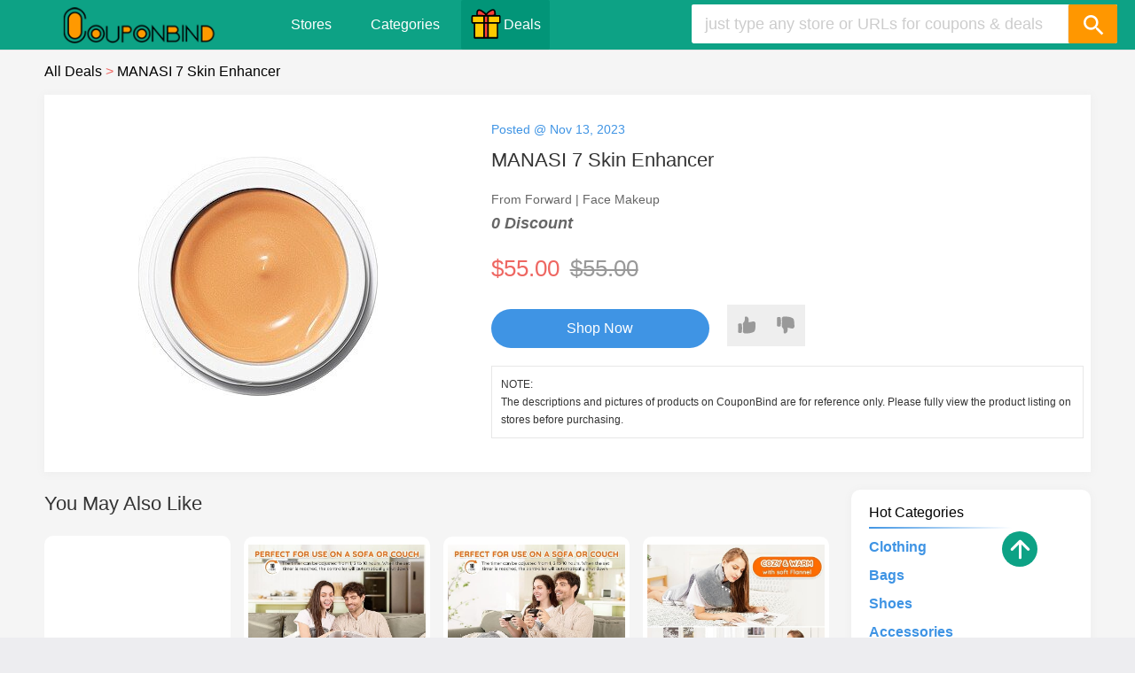

--- FILE ---
content_type: text/html; charset=UTF-8
request_url: https://www.couponbind.com/deals/manasi-7-skin-enhancer
body_size: 7953
content:
<!DOCTYPE html><html lang="en"><head> <meta charset="UTF-8"> <title>MANASI 7 Skin Enhancer,Forward Deals,Forward Coupons</title> <meta content="MANASI 7 Skin Enhancer,Forward deals." name="description"/> <meta content="Save money guides,daily savings,money saving tips,Forward Coupons" name="keywords"/> <META NAME="ROBOTS" CONTENT="INDEX, FOLLOW"> <meta name="googlebot" content="noarchive"/> <meta property="og:title" content="MANASI 7 Skin Enhancer,Forward Deals,Forward Coupons"/> <meta property="og:site_name" content="CouponBind Deals"/> <meta property="og:description" content="MANASI 7 Skin Enhancer,Forward deals."/> <meta property="og:url" content="https://www.couponbind.com/deals/"/> <link rel="canonical" href="https://www.couponbind.com/deals/"> <meta name="viewport" content="width=device-width, initial-scale=1.0, maximum-scale=1.0, user-scalable=no"> <meta http-equiv="X-UA-Compatible" content="ie=edge"> <link rel="dns-prefetch" href="https://www.google-analytics.com"> <link rel="dns-prefetch" href="https://ajax.googleapis.com"> <script async src="https://ajax.googleapis.com/ajax/libs/webfont/1.6.26/webfont.js" type="55b970ab129d31a8f96569b1-text/javascript"></script> <link rel="shortcut icon" type="image/x-icon" href="https://www.couponbind.com/public/images/favicon.ico"/> <link rel="stylesheet" type="text/css" href="https://www.couponbind.com/public/css/store.css" media="all"> <link href="https://www.couponbind.com/public/css/font-store.css" type="text/css" rel="stylesheet"/> <link href="https://www.couponbind.com/public/css/csg_store.css" type="text/css" rel="stylesheet"/> <link href="https://www.couponbind.com/public/css/responsive_store.css" type="text/css" rel="stylesheet"/> <link rel="stylesheet" type="text/css" href="https://www.couponbind.com/public/css/deals.css?v=20230915" media="all"> <link rel="stylesheet" type="text/css" href="https://www.couponbind.com/public/css/deals_detail.css?v=20231215" media="all"> <script src="https://www.couponbind.com/public/js/jquery-2.2.min.js"></script> <!-- Global site tag (gtag.js) - Google Analytics --> <script async src="https://www.googletagmanager.com/gtag/js?id=UA-178663487-1"></script> <script> window.dataLayer = window.dataLayer || []; function gtag(){dataLayer.push(arguments);} gtag('js', new Date()); gtag('config', 'UA-178663487-1'); </script> <script async src="https://pagead2.googlesyndication.com/pagead/js/adsbygoogle.js?client=ca-pub-1794210426973562" crossorigin="anonymous"></script></head><body class="color_header c_green column"><div class="resp-menu"><i></i></div><header> <div id="header"> <div class="logo_wrapper"> <a href="/" title="CouponBind"> <img src="https://www.couponbind.com/public/images/couponbind_logo.png" alt="CouponBind Promo Codes"/> </a> </div> <ul class="header-menu"> <li><a href="/stores/" class="menu-item"> Stores </a></li> <li><a href="/categories/" class="menu-item">Categories</a></li> <li class="nav-hol nav-cy"> <a href="/deals/" class="menu-item" target="_blank" rel="nofollow"> <img src="https://www.couponbind.com/public/images/day.svg" alt="CouponBind Deals">Deals</a> </li> </ul> <ul class="holiday-768"> <li class="nav-hol nav-cy"> <a href="/deals/" class="menu-item" target="_blank" rel="nofollow"> <img src="https://www.couponbind.com/public/images/day.svg" alt="CouponBind Deals">Deals</a> </li> </ul> <div class="search_wrapper strech"> <form action="/deals/?" method="get" id="acsearch"> <div class="search_input"> <input name="keyword" type="text" id="keyword" autocomplete="off" placeholder="just type any store or URLs for coupons & deals"> <div class="highlight"></div> </div> <button type="submit" class="icon-search"></button> </form> <div class="search_icon icon-search"></div> <div class="search_suggest hidden"> <ul class="search_default"> <li> <i class="icon-fire"></i> <a href="/coupons/barkshop.com" title="Barkshop Coupon Code">Barkshop</a> <a href="/coupons/sendusmasks.com" title="Send Us Masks Coupon Code">Send Us Masks</a> <a href="/coupons/ruralretreats.co.uk" title="Rural Retreats Coupon Code">Rural Retreats</a> <a href="/coupons/brainbench.com" title="Brain Bench Coupon Code">Brain Bench</a> <a href="/coupons/hellowisp.com" title="Hello Wisp Coupon Code">Hello Wisp</a> <a href="/coupons/naio-nails.co.uk" title="Hello Wisp Coupon Code">Naio Nails</a> </li> </ul> </div> </div> </div></header><div class="deals-main"> <div class="deals-container"> <div class="component-box"> <div class="deal-inner"> <div class="deal-container-bread"> <div class="nav"><a href="/deals/" class="nav-title hander"><span>All Deals</span> <span class="icon"> &gt; </span></a><a href="javascript:void(0)" class="nav-title"><span>MANASI 7 Skin Enhancer</span> </a></div> </div> <div class="deal-container"> <div class="deails-top"> <div class="deal-deatilcon"> <div class="deal-detail-img"><img src="https://img.fastcdn6.com/s1/9000/s889808734392553472.jpg" alt="MANASI 7 Skin Enhancer"></div> <div class="deal-deatilcon-right"> <div class="deal-detail-time"> Posted @ Nov 13, 2023</div> <div class="deal-detail-title">MANASI 7 Skin Enhancer</div> <div class="deal-shipping">From Forward | Face Makeup</div> <div class="discount-off">0 Discount</div> <div> <span class="current-price">$55.00</span> <span class="old-price">$55.00</span></div> <div class="up-down-vote"> <div class="up-vote"> <svg viewBox="0 0 21 21" fill="currentColor" role="img" preserveAspectRatio="xMinYMin meet" xmlns="http://www.w3.org/2000/svg"> <path d="M21.1468 9.53988C20.8531 11.6797 21.2597 17.3427 19.038 18.6211C15.8334 20.4651 11.2324 20.599 8.40001 20.4663C6.98266 20.3998 6.0094 19.1628 6.14837 17.8059C6.26515 16.6655 6.37261 15.3312 6.37261 14.2823C6.37261 12.1489 6.08629 9.11395 6.08629 9.11395C6.07941 8.58231 6.26945 8.03523 6.67379 7.67227C7.09314 7.29582 7.44926 6.85109 7.72609 6.3548C8.15431 5.5871 8.37841 4.72185 8.37686 3.84221V1.64853C8.37686 1.00676 9.00415 0.5 9.63668 0.5C10.782 0.5 11.3064 0.864341 11.9506 1.5103C12.5947 2.15625 12.957 3.03206 12.958 3.94558V7.00118C12.958 7.20125 13.1509 7.3498 13.3541 7.30624L18.0357 6.30259C18.2216 6.26274 18.412 6.23791 18.6014 6.25695C18.9147 6.28845 19.2214 6.37164 19.5088 6.50379C19.8833 6.67593 20.2163 6.92709 20.4851 7.24011C20.7539 7.55313 20.9521 7.92064 21.0663 8.31754C21.1805 8.71444 21.208 9.13137 21.1468 9.53988ZM3.22308 8.53969H2.07779C1.62232 8.54019 1.18565 8.72186 0.863585 9.04483C0.54152 9.36781 0.360363 9.80572 0.359863 10.2625C0.359863 10.2625 0.531656 12.7085 0.531656 14.2823C0.531656 15.8562 0.359863 18.3022 0.359863 18.3022C0.360363 18.7589 0.54152 19.1968 0.863585 19.5198C1.18565 19.8428 1.62232 20.0245 2.07779 20.025H3.22308C3.67855 20.0245 4.11522 19.8428 4.43728 19.5198C4.75935 19.1968 4.94051 18.7589 4.94101 18.3022C4.94101 18.3022 5.17006 15.8562 5.17006 14.2823C5.17006 12.7085 4.94101 10.2625 4.94101 10.2625C4.94051 9.80572 4.75935 9.36781 4.43728 9.04483C4.11522 8.72186 3.67855 8.54019 3.22308 8.53969Z" fill="inherit"></path> </svg> <div>Vote Up</div> </div> <div class="down-vote"> <svg viewBox="0 0 21 21" fill="currentColor" role="img" preserveAspectRatio="xMinYMin meet" xmlns="http://www.w3.org/2000/svg"> <path d="M20.965 11.4584C20.6713 9.31963 21.0779 3.65951 18.8563 2.38171C15.6521 0.538656 11.0514 0.404787 8.21935 0.537471C6.80213 0.603868 5.82896 1.84025 5.96791 3.1965C6.08468 4.33629 6.19214 5.66994 6.19214 6.71832C6.19214 8.85072 5.90584 11.8841 5.90584 11.8841C5.89896 12.4155 6.08898 12.9623 6.49329 13.3251C6.91261 13.7013 7.26869 14.1459 7.54549 14.6419C7.97367 15.4092 8.19776 16.274 8.19621 17.1532V19.3458C8.19621 19.9873 8.82344 20.4938 9.45591 20.4938C10.6011 20.4938 11.1255 20.1296 11.7696 19.484C12.4137 18.8384 12.7759 17.963 12.7769 17.0499V13.9958C12.7769 13.7959 12.9698 13.6474 13.173 13.6909L17.8542 14.6941C18.04 14.7339 18.2304 14.7587 18.4198 14.7397C18.7331 14.7082 19.0398 14.6251 19.3272 14.493C19.7016 14.3209 20.0346 14.0699 20.3033 13.757C20.5721 13.4442 20.7704 13.0768 20.8845 12.6801C20.9987 12.2834 21.0262 11.8667 20.965 11.4584ZM3.04289 12.4581H1.8977C1.44228 12.4576 1.00564 12.276 0.683608 11.9532C0.361572 11.6304 0.180432 11.1927 0.179932 10.7362C0.179932 10.7362 0.351709 8.29139 0.351709 6.71832C0.351709 5.14526 0.179932 2.70048 0.179932 2.70048C0.180432 2.24395 0.361572 1.80626 0.683608 1.48345C1.00564 1.16063 1.44228 0.979054 1.8977 0.978553H3.04289C3.49832 0.979054 3.93495 1.16063 4.25698 1.48345C4.57902 1.80626 4.76016 2.24395 4.76066 2.70048C4.76066 2.70048 4.9897 5.14526 4.9897 6.71832C4.9897 8.29139 4.76066 10.7362 4.76066 10.7362C4.76016 11.1927 4.57902 11.6304 4.25698 11.9532C3.93495 12.276 3.49832 12.4576 3.04289 12.4581Z" fill="inherit"></path> </svg> <div>Vote Down</div> <!----></div> </div> <div class="deal-btn-aplouse"> <a class="deal-deati-btn" href="/click/REVBTA==||MjA0OTYz||aHR0cHM6Ly93d3cuZndyZC5jb20vcHJvZHVjdC1tYW5hc2ktNy1za2luLWVuaGFuY2VyLWluLXNhcmNvbGluZS9NU0lYLVVVMTkv" rel="nofollow" target="_blank">Shop Now</a> <div class="up-down-btn"> <div class="up-btn"> <svg viewBox="0 0 21 21" fill="currentColor" role="img" preserveAspectRatio="xMinYMin meet" xmlns="http://www.w3.org/2000/svg"> <path d="M21.1468 9.53988C20.8531 11.6797 21.2597 17.3427 19.038 18.6211C15.8334 20.4651 11.2324 20.599 8.40001 20.4663C6.98266 20.3998 6.0094 19.1628 6.14837 17.8059C6.26515 16.6655 6.37261 15.3312 6.37261 14.2823C6.37261 12.1489 6.08629 9.11395 6.08629 9.11395C6.07941 8.58231 6.26945 8.03523 6.67379 7.67227C7.09314 7.29582 7.44926 6.85109 7.72609 6.3548C8.15431 5.5871 8.37841 4.72185 8.37686 3.84221V1.64853C8.37686 1.00676 9.00415 0.5 9.63668 0.5C10.782 0.5 11.3064 0.864341 11.9506 1.5103C12.5947 2.15625 12.957 3.03206 12.958 3.94558V7.00118C12.958 7.20125 13.1509 7.3498 13.3541 7.30624L18.0357 6.30259C18.2216 6.26274 18.412 6.23791 18.6014 6.25695C18.9147 6.28845 19.2214 6.37164 19.5088 6.50379C19.8833 6.67593 20.2163 6.92709 20.4851 7.24011C20.7539 7.55313 20.9521 7.92064 21.0663 8.31754C21.1805 8.71444 21.208 9.13137 21.1468 9.53988ZM3.22308 8.53969H2.07779C1.62232 8.54019 1.18565 8.72186 0.863585 9.04483C0.54152 9.36781 0.360363 9.80572 0.359863 10.2625C0.359863 10.2625 0.531656 12.7085 0.531656 14.2823C0.531656 15.8562 0.359863 18.3022 0.359863 18.3022C0.360363 18.7589 0.54152 19.1968 0.863585 19.5198C1.18565 19.8428 1.62232 20.0245 2.07779 20.025H3.22308C3.67855 20.0245 4.11522 19.8428 4.43728 19.5198C4.75935 19.1968 4.94051 18.7589 4.94101 18.3022C4.94101 18.3022 5.17006 15.8562 5.17006 14.2823C5.17006 12.7085 4.94101 10.2625 4.94101 10.2625C4.94051 9.80572 4.75935 9.36781 4.43728 9.04483C4.11522 8.72186 3.67855 8.54019 3.22308 8.53969Z" fill="inherit"></path> </svg> </div> <div class="down-btn"> <svg viewBox="0 0 21 21" fill="currentColor" role="img" preserveAspectRatio="xMinYMin meet" xmlns="http://www.w3.org/2000/svg"> <path d="M20.965 11.4584C20.6713 9.31963 21.0779 3.65951 18.8563 2.38171C15.6521 0.538656 11.0514 0.404787 8.21935 0.537471C6.80213 0.603868 5.82896 1.84025 5.96791 3.1965C6.08468 4.33629 6.19214 5.66994 6.19214 6.71832C6.19214 8.85072 5.90584 11.8841 5.90584 11.8841C5.89896 12.4155 6.08898 12.9623 6.49329 13.3251C6.91261 13.7013 7.26869 14.1459 7.54549 14.6419C7.97367 15.4092 8.19776 16.274 8.19621 17.1532V19.3458C8.19621 19.9873 8.82344 20.4938 9.45591 20.4938C10.6011 20.4938 11.1255 20.1296 11.7696 19.484C12.4137 18.8384 12.7759 17.963 12.7769 17.0499V13.9958C12.7769 13.7959 12.9698 13.6474 13.173 13.6909L17.8542 14.6941C18.04 14.7339 18.2304 14.7587 18.4198 14.7397C18.7331 14.7082 19.0398 14.6251 19.3272 14.493C19.7016 14.3209 20.0346 14.0699 20.3033 13.757C20.5721 13.4442 20.7704 13.0768 20.8845 12.6801C20.9987 12.2834 21.0262 11.8667 20.965 11.4584ZM3.04289 12.4581H1.8977C1.44228 12.4576 1.00564 12.276 0.683608 11.9532C0.361572 11.6304 0.180432 11.1927 0.179932 10.7362C0.179932 10.7362 0.351709 8.29139 0.351709 6.71832C0.351709 5.14526 0.179932 2.70048 0.179932 2.70048C0.180432 2.24395 0.361572 1.80626 0.683608 1.48345C1.00564 1.16063 1.44228 0.979054 1.8977 0.978553H3.04289C3.49832 0.979054 3.93495 1.16063 4.25698 1.48345C4.57902 1.80626 4.76016 2.24395 4.76066 2.70048C4.76066 2.70048 4.9897 5.14526 4.9897 6.71832C4.9897 8.29139 4.76066 10.7362 4.76066 10.7362C4.76016 11.1927 4.57902 11.6304 4.25698 11.9532C3.93495 12.276 3.49832 12.4576 3.04289 12.4581Z" fill="inherit"></path> </svg></div> </div> </div> <div class="desc-detail"> <div>NOTE:</div> <div> The descriptions and pictures of products on CouponBind are for reference only. Please fully view the product listing on stores before purchasing. </div> </div> </div> </div> </div> </div> <div class="deal-container"> <div class="deal-left"><h2 class="left-h2">You May Also Like</h2> <div class="whole"> <div dealTypeName="test0" class="box-one box-one-undefined"> <ins class="adsbygoogle" style="display:inline-block;width:100%;height:360px" data-ad-client="ca-pub-1794210426973562" data-ad-slot="4337649538"></ins> <script> (adsbygoogle = window.adsbygoogle || []).push({}); </script> </div> <div dealindex="1" dealTypeName="test0" dealid="1029203" class="box-one box-one-undefined"> <div class="float-box"> </div> <div class="one-picture"><a href="https://www.couponbind.com/deals/mia-coco-heated-blanket-queen-size-84x90-dual-control-flannel-electric-blanket"><img class="lazy" data-original="https://img.fastcdn6.com/deals/mia-coco-heated-blanket-queen-size-84x90.jpg" alt="Mia&Coco Heated Blanket Queen Size -84x90 Dual Control Flannel Electric Blanket"></a></div> <div class="discount-right"> <div class="discount-top"> <div class="two-text"><a href="https://www.couponbind.com/deals/mia-coco-heated-blanket-queen-size-84x90-dual-control-flannel-electric-blanket" target="_blank">Mia&Coco Heated Blanket Queen Size -84x90 Dual Control Flannel Electric Blanket</a></div> <div class="three-data">Add at Oct 07, 2025 </div> </div> <div class="discount-btn"> <div class="four-price"><span class="four-newprice">$59.99</span> <span class="old-price">$94.99</span></div> <div class="btn-con"> <div class="banner-store"><a href="/deals/store/amazon.com" target="_blank" class="five-box"> <div class="store">Amazon Deals</div> </a></div> <a class="six-box " target="_blank" href="/click/REVBTA==||MTAyOTIwMw==||aHR0cHM6Ly93d3cuYW1hem9uLmNvbS9kcC9CMEY5RkJUQjNQP21hYXM9bWFhc19hZGdfOTM2MDg1MjBFQjFDMzdDODExNkFGNDQ0NDQ4QzM3MThfYWZhcF9hYnMmcmVmXz1hYV9tYWFzJnRhZz1tYWFz" rel="nofollow">Shop Now</a> </div> </div> </div> </div> <div dealindex="1" dealTypeName="test0" dealid="1029202" class="box-one box-one-undefined"> <div class="float-box"> </div> <div class="one-picture"><a href="https://www.couponbind.com/deals/mia-coco-electric-blanket-twin-62x84-flannel-heated-blanket"><img class="lazy" data-original="https://img.fastcdn6.com/deals/mia-coco-electric-blanket-twin-62x84.jpg" alt="Mia&Coco Electric Blanket Twin - 62x84 Flannel Heated Blanket"></a></div> <div class="discount-right"> <div class="discount-top"> <div class="two-text"><a href="https://www.couponbind.com/deals/mia-coco-electric-blanket-twin-62x84-flannel-heated-blanket" target="_blank">Mia&Coco Electric Blanket Twin - 62x84 Flannel Heated Blanket</a></div> <div class="three-data">Add at Oct 07, 2025 </div> </div> <div class="discount-btn"> <div class="four-price"><span class="four-newprice">$39.99</span> <span class="old-price">$69.99</span></div> <div class="btn-con"> <div class="banner-store"><a href="/deals/store/amazon.com" target="_blank" class="five-box"> <div class="store">Amazon Deals</div> </a></div> <a class="six-box " target="_blank" href="/click/REVBTA==||MTAyOTIwMg==||aHR0cHM6Ly93d3cuYW1hem9uLmNvbS9kcC9CMEY5RjgzRjJNP21hYXM9bWFhc19hZGdfMjBFRTQzNUNDQ0FCRTI2MzFCN0VBOTI5RjgwNzZGQTBfYWZhcF9hYnMmcmVmXz1hYV9tYWFzJnRhZz1tYWFz" rel="nofollow">Shop Now</a> </div> </div> </div> </div> <div dealindex="1" dealTypeName="test0" dealid="1029201" class="box-one box-one-undefined"> <div class="float-box"> </div> <div class="one-picture"><a href="https://www.couponbind.com/deals/mia-coco-electric-heating-pad-for-back-neck-shoulders-pain-relief"><img class="lazy" data-original="https://img.fastcdn6.com/deals/mia-coco-electric-heating.jpg" alt="Mia&Coco Electric Heating Pad for Back Neck Shoulders Pain Relief"></a></div> <div class="discount-right"> <div class="discount-top"> <div class="two-text"><a href="https://www.couponbind.com/deals/mia-coco-electric-heating-pad-for-back-neck-shoulders-pain-relief" target="_blank">Mia&Coco Electric Heating Pad for Back Neck Shoulders Pain Relief</a></div> <div class="three-data">Add at Dec 04, 2025 </div> </div> <div class="discount-btn"> <div class="four-price"><span class="four-newprice">$29.99</span> <span class="old-price">$49.99</span></div> <div class="btn-con"> <div class="banner-store"><a href="/deals/store/amazon.com" target="_blank" class="five-box"> <div class="store">Amazon Deals</div> </a></div> <a class="six-box " target="_blank" href="/click/REVBTA==||MTAyOTIwMQ==||aHR0cHM6Ly93d3cuYW1hem9uLmNvbS9kcC9CMEY5RFdRWTRXP21hYXM9bWFhc19hZGdfNDUzRkYyQjIwODk5QUY2RDAzQUYwRkQ3RjA1Q0Y0MUNfYWZhcF9hYnMmcmVmXz1hYV9tYWFzJnRhZz1tYWFz" rel="nofollow">Shop Now</a> </div> </div> </div> </div> <div dealindex="1" dealTypeName="test0" dealid="1029200" class="box-one box-one-undefined"> <div class="float-box"> </div> <div class="one-picture"><a href="https://www.couponbind.com/deals/summer-sale-on-jw-pei-bags-get-15-off"><img class="lazy" data-original="https://img.fastcdn6.com/deals/jwpei-bags.jpg" alt="SUMMER SALE On JW PEI Bags | Get 15% Off"></a></div> <div class="discount-right"> <div class="discount-top"> <div class="two-text"><a href="https://www.couponbind.com/deals/summer-sale-on-jw-pei-bags-get-15-off" target="_blank">SUMMER SALE On JW PEI Bags | Get 15% Off</a></div> <div class="three-data">Add at Jun 17, 2025 </div> </div> <div class="discount-btn"> <div class="four-price"><span class="four-newprice">$75.00</span> <span class="old-price">$99.00</span></div> <div class="btn-con"> <div class="banner-store"><a href="/deals/store/jwpei.com" target="_blank" class="five-box"> <div class="store">JW PEI Deals</div> </a></div> <a class="six-box " target="_blank" href="/click/REVBTA==||MTAyOTIwMA==||aHR0cHM6Ly93d3cuandwZWkuY29tL2NvbGxlY3Rpb25zL2JhZ3M=" rel="nofollow">Shop Now</a> </div> </div> </div> </div> <div dealindex="1" dealTypeName="test0" dealid="1029199" class="box-one box-one-undefined"> <div class="float-box"> </div> <div class="one-picture"><a href="https://www.couponbind.com/deals/warm-up-sale-up-to-50-off-select-styles"><img class="lazy" data-original="https://img.fastcdn6.com/deals/OGLmove-sale.jpg" alt="Warm Up Sale: Up to 50% Off select styles"></a></div> <div class="discount-right"> <div class="discount-top"> <div class="two-text"><a href="https://www.couponbind.com/deals/warm-up-sale-up-to-50-off-select-styles" target="_blank">Warm Up Sale: Up to 50% Off select styles</a></div> <div class="three-data">Add at Jun 16, 2025 </div> </div> <div class="discount-btn"> <div class="four-price"><span class="four-newprice">$39.90</span> <span class="old-price">$39.90</span></div> <div class="btn-con"> <div class="banner-store"><a href="/deals/store/oglmove.com" target="_blank" class="five-box"> <div class="store">OGL Deals</div> </a></div> <a class="six-box " target="_blank" href="/click/REVBTA==||MTAyOTE5OQ==||aHR0cHM6Ly9vZ2xtb3ZlLmNvbS9jb2xsZWN0aW9ucy9sdXh1cnktc2FsZQ==" rel="nofollow">Shop Now</a> </div> </div> </div> </div> <div dealindex="1" dealTypeName="test0" dealid="1029198" class="box-one box-one-undefined"> <div class="float-box"> </div> <div class="one-picture"><a href="https://www.couponbind.com/deals/loft-sale-save-up-to-50-off"><img class="lazy" data-original="https://img.fastcdn6.com/deals/loft-sale-save-up-to-50-off.jpg" alt="Loft Sale: Save up to 50% off everything* + FREE SHIPPING"></a></div> <div class="discount-right"> <div class="discount-top"> <div class="two-text"><a href="https://www.couponbind.com/deals/loft-sale-save-up-to-50-off" target="_blank">Loft Sale: Save up to 50% off everything* + FREE SHIPPING</a></div> <div class="three-data">Add at Jun 16, 2025 </div> </div> <div class="discount-btn"> <div class="four-price"><span class="four-newprice">$55.00</span> <span class="old-price">$110.00</span></div> <div class="btn-con"> <div class="banner-store"><a href="/deals/store/loft.com" target="_blank" class="five-box"> <div class="store">Loft Deals</div> </a></div> <a class="six-box " target="_blank" href="/click/REVBTA==||MTAyOTE5OA==||aHR0cHM6Ly93d3cubG9mdC5jb20vY2xvdGhpbmcvc2hvcC1hbGwvY2F0Mzk1MDAxNC8=" rel="nofollow">Shop Now</a> </div> </div> </div> </div> <div dealindex="1" dealTypeName="test0" dealid="1029197" class="box-one box-one-undefined"> <div class="float-box"> </div> <div class="one-picture"><a href="https://www.couponbind.com/deals/la-vie-en-rose-sale-up-to-50-off"><img class="lazy" data-original="https://img.fastcdn6.com/deals/la-vie-en-rose-sale-up-to-50-off.jpg" alt="la Vie en Rose Sale: UP TO 50% OFF"></a></div> <div class="discount-right"> <div class="discount-top"> <div class="two-text"><a href="https://www.couponbind.com/deals/la-vie-en-rose-sale-up-to-50-off" target="_blank">la Vie en Rose Sale: UP TO 50% OFF</a></div> <div class="three-data">Add at Jun 16, 2025 </div> </div> <div class="discount-btn"> <div class="four-price"><span class="four-newprice">$24.99</span> <span class="old-price">$35.95</span></div> <div class="btn-con"> <div class="banner-store"><a href="/deals/store/lavieenrose.com" target="_blank" class="five-box"> <div class="store">la Vie en Rose Deals</div> </a></div> <a class="six-box " target="_blank" href="/click/REVBTA==||MTAyOTE5Nw==||aHR0cHM6Ly93d3cubGF2aWVlbnJvc2UuY29tL3VzL3NhbGUvc3dpbXdlYXI=" rel="nofollow">Shop Now</a> </div> </div> </div> </div> <div dealindex="1" dealTypeName="test0" dealid="1029196" class="box-one box-one-undefined"> <div class="float-box"> </div> <div class="one-picture"><a href="https://www.couponbind.com/deals/amika-sale-save-30-off-sitewide"><img class="lazy" data-original="https://img.fastcdn6.com/deals/amika-sale-save-30-off-sitewide.png" alt="Amika US: Save up to 30% OFF Sitewide"></a></div> <div class="discount-right"> <div class="discount-top"> <div class="two-text"><a href="https://www.couponbind.com/deals/amika-sale-save-30-off-sitewide" target="_blank">Amika US: Save up to 30% OFF Sitewide</a></div> <div class="three-data">Add at May 08, 2025 </div> </div> <div class="discount-btn"> <div class="four-price"><span class="four-newprice">$37.00</span> <span class="old-price">$53.00</span></div> <div class="btn-con"> <div class="banner-store"><a href="/deals/store/loveamika.com" target="_blank" class="five-box"> <div class="store">Amika Deals</div> </a></div> <a class="six-box " target="_blank" href="/click/REVBTA==||MTAyOTE5Ng==||aHR0cHM6Ly9sb3ZlYW1pa2EuY29tL3Byb2R1Y3RzL2h5ZHJhdGlvbi1oZWF2eXdlaWdodHMtaHlkcmF0aW5nLXdhc2gtY2FyZS1zZXQ=" rel="nofollow">Shop Now</a> </div> </div> </div> </div> <div dealindex="1" dealTypeName="test0" dealid="1029195" class="box-one box-one-undefined"> <div class="float-box"> </div> <div class="one-picture"><a href="https://www.couponbind.com/deals/lindsey-leigh-jewelry-mothers-day-sale"><img class="lazy" data-original="https://img.fastcdn6.com/deals/jumbo-diamond-cross-necklace.jpg" alt="LINDSEY LEIGH JEWELRY: Mother's Day Sale 20% OFF Almost Everything"></a></div> <div class="discount-right"> <div class="discount-top"> <div class="two-text"><a href="https://www.couponbind.com/deals/lindsey-leigh-jewelry-mothers-day-sale" target="_blank">LINDSEY LEIGH JEWELRY: Mother's Day Sale 20% OFF Almost Everything</a></div> <div class="three-data">Add at May 08, 2025 </div> </div> <div class="discount-btn"> <div class="four-price"><span class="four-newprice">$756.00</span> <span class="old-price">$945.00</span></div> <div class="btn-con"> <div class="banner-store"><a href="/deals/store/lindseyleighjewelry.com" target="_blank" class="five-box"> <div class="store">Lindsey Leigh Jewelry Deals</div> </a></div> <a class="six-box " target="_blank" href="/click/REVBTA==||MTAyOTE5NQ==||aHR0cHM6Ly9saW5kc2V5bGVpZ2hqZXdlbHJ5LmNvbS9jb2xsZWN0aW9ucy9tb3RoZXJzLWRheS1zYWxl" rel="nofollow">Shop Now</a> </div> </div> </div> </div> <div dealindex="1" dealTypeName="test0" dealid="1029194" class="box-one box-one-undefined"> <div class="float-box"> </div> <div class="one-picture"><a href="https://www.couponbind.com/deals/uniqlo-mothers-day-sale"><img class="lazy" data-original="https://img.fastcdn6.com/deals/Linen-Blend-Relaxed-Dress.jpg" alt="UNIQLO Mother's Day Sale as Low as $7.9"></a></div> <div class="discount-right"> <div class="discount-top"> <div class="two-text"><a href="https://www.couponbind.com/deals/uniqlo-mothers-day-sale" target="_blank">UNIQLO Mother's Day Sale as Low as $7.9</a></div> <div class="three-data">Add at May 08, 2025 </div> </div> <div class="discount-btn"> <div class="four-price"><span class="four-newprice">$29.90</span> <span class="old-price">$29.90</span></div> <div class="btn-con"> <div class="banner-store"><a href="/deals/store/uniqlo.com" target="_blank" class="five-box"> <div class="store">UNIQLO Deals</div> </a></div> <a class="six-box " target="_blank" href="/click/REVBTA==||MTAyOTE5NA==||aHR0cHM6Ly93d3cudW5pcWxvLmNvbS91cy9lbi9zcGwvY3AvbW90aGVycy1kYXk=" rel="nofollow">Shop Now</a> </div> </div> </div> </div> <div dealindex="1" dealTypeName="test0" dealid="1029193" class="box-one box-one-undefined"> <div class="float-box"> </div> <div class="one-picture"><a href="https://www.couponbind.com/deals/kate-spade-sale-get-save-up-to-50-off-bags"><img class="lazy" data-original="https://img.fastcdn6.com/deals/bleecker-pixel-hearts-large-tote.jpg" alt="Kate Spade Sale: Get save Up to 50% OFF Bags"></a></div> <div class="discount-right"> <div class="discount-top"> <div class="two-text"><a href="https://www.couponbind.com/deals/kate-spade-sale-get-save-up-to-50-off-bags" target="_blank">Kate Spade Sale: Get save Up to 50% OFF Bags</a></div> <div class="three-data">Add at May 08, 2025 </div> </div> <div class="discount-btn"> <div class="four-price"><span class="four-newprice">$248.00</span> <span class="old-price">$174.00</span></div> <div class="btn-con"> <div class="banner-store"><a href="/deals/store/katespade.com" target="_blank" class="five-box"> <div class="store">Kate Spade Deals</div> </a></div> <a class="six-box " target="_blank" href="/click/REVBTA==||MTAyOTE5Mw==||aHR0cHM6Ly93d3cua2F0ZXNwYWRlLmNvbS9zaG9wL3NhbGUvaGFuZGJhZ3M=" rel="nofollow">Shop Now</a> </div> </div> </div> </div> </div> <div class="whole"> <!-- couponbind --> <ins class="adsbygoogle" style="display:inline-block;width:100%;height:90px" data-ad-client="ca-pub-1794210426973562" data-ad-slot="4337649538"></ins> <script> (adsbygoogle = window.adsbygoogle || []).push({}); </script> </div> <h2 class="left-h2">More Deals From Forward</h2> <div class="whole"> <div dealindex="1" dealTypeName="test0" dealid="1021527" class="box-one box-one-undefined"> <div class="float-box"> </div> <div class="one-picture"><a href="https://www.couponbind.com/deals/symphony-track-pant-in-teal-brown"><img class="lazy" data-original="https://img.fastcdn6.com/s1/3200/s889545602399080448.jpg" alt="Symphony Track Pant in Teal,Brown"></a></div> <div class="discount-right"> <div class="discount-top"> <div class="two-text"><a href="https://www.couponbind.com/deals/symphony-track-pant-in-teal-brown" target="_blank">Symphony Track Pant in Teal,Brown</a></div> <div class="three-data">Add at Nov 21, 2023 </div> </div> <div class="discount-btn"> <div class="four-price"><span class="four-newprice">$193.00</span> <span class="old-price">$601.00</span></div> <div class="btn-con"> <div class="banner-store"><a href="/deals/store/fwrd.com" target="_blank" class="five-box"> <div class="store">Forward Deals</div> </a></div> <a class="six-box " target="_blank" href="/click/REVBTA==||MTAyMTUyNw==||aHR0cHM6Ly93d3cuZndyZC5jb20vcHJvZHVjdC13YWxlcy1ib25uZXItc3ltcGhvbnktdHJhY2stcGFudC1pbi1hbGdpZXJzLWJsdWUtYnJvd24vV0FMRi1NUDE4Lw==" rel="nofollow">Shop Now</a> </div> </div> </div> </div> <div dealindex="1" dealTypeName="test0" dealid="1021521" class="box-one box-one-undefined"> <div class="float-box"> </div> <div class="one-picture"><a href="https://www.couponbind.com/deals/medusa-slippers-in-pink"><img class="lazy" data-original="https://img.fastcdn6.com/s1/d200/s889545571365425152.jpg" alt="Medusa Slippers in Pink"></a></div> <div class="discount-right"> <div class="discount-top"> <div class="two-text"><a href="https://www.couponbind.com/deals/medusa-slippers-in-pink" target="_blank">Medusa Slippers in Pink</a></div> <div class="three-data">Add at Nov 21, 2023 </div> </div> <div class="discount-btn"> <div class="four-price"><span class="four-newprice">$182.00</span> <span class="old-price">$550.00</span></div> <div class="btn-con"> <div class="banner-store"><a href="/deals/store/fwrd.com" target="_blank" class="five-box"> <div class="store">Forward Deals</div> </a></div> <a class="six-box " target="_blank" href="/click/REVBTA==||MTAyMTUyMQ==||aHR0cHM6Ly93d3cuZndyZC5jb20vcHJvZHVjdC12ZXJzYWNlLW1lZHVzYS1zbGlwcGVycy1pbi1waW5rL1ZTQUMtVVo1Lw==" rel="nofollow">Shop Now</a> </div> </div> </div> </div> <div dealindex="1" dealTypeName="test0" dealid="1021472" class="box-one box-one-undefined"> <div class="float-box"> </div> <div class="one-picture"><a href="https://www.couponbind.com/deals/silk-long-pajamas-in-black"><img class="lazy" data-original="https://img.fastcdn6.com/s1/1200/s889545292943331328.jpg" alt="Silk Long Pajamas in Black"></a></div> <div class="discount-right"> <div class="discount-top"> <div class="two-text"><a href="https://www.couponbind.com/deals/silk-long-pajamas-in-black" target="_blank">Silk Long Pajamas in Black</a></div> <div class="three-data">Add at Nov 21, 2023 </div> </div> <div class="discount-btn"> <div class="four-price"><span class="four-newprice">$92.00</span> <span class="old-price">$92.00</span></div> <div class="btn-con"> <div class="banner-store"><a href="/deals/store/fwrd.com" target="_blank" class="five-box"> <div class="store">Forward Deals</div> </a></div> <a class="six-box " target="_blank" href="/click/REVBTA==||MTAyMTQ3Mg==||aHR0cHM6Ly93d3cuZndyZC5jb20vcHJvZHVjdC1sYS1wZXJsYS1zaWxrLWxvbmctcGFqYW1hcy1pbi1ibGFjay9MQVBGLVdJODYv" rel="nofollow">Shop Now</a> </div> </div> </div> </div> <div dealindex="1" dealTypeName="test0" dealid="1021325" class="box-one box-one-undefined"> <div class="float-box"> </div> <div class="one-picture"><a href="https://www.couponbind.com/deals/ballerina-flat-in-black"><img class="lazy" data-original="https://img.fastcdn6.com/s1/4000/s889544627038851072.jpg" alt="Ballerina Flat in Black"></a></div> <div class="discount-right"> <div class="discount-top"> <div class="two-text"><a href="https://www.couponbind.com/deals/ballerina-flat-in-black" target="_blank">Ballerina Flat in Black</a></div> <div class="three-data">Add at Nov 21, 2023 </div> </div> <div class="discount-btn"> <div class="four-price"><span class="four-newprice">$276.00</span> <span class="old-price">$276.00</span></div> <div class="btn-con"> <div class="banner-store"><a href="/deals/store/fwrd.com" target="_blank" class="five-box"> <div class="store">Forward Deals</div> </a></div> <a class="six-box " target="_blank" href="/click/REVBTA==||MTAyMTMyNQ==||aHR0cHM6Ly93d3cuZndyZC5jb20vcHJvZHVjdC1hbGElQzMlQUZhLWJhbGxlcmluYS1mbGF0LWluLW5vaXIvQUxJQS1XWjEzMS8=" rel="nofollow">Shop Now</a> </div> </div> </div> </div> <div dealindex="1" dealTypeName="test0" dealid="1020914" class="box-one box-one-undefined"> <div class="float-box"> </div> <div class="one-picture"><a href="https://www.couponbind.com/deals/enfilade-mohair-cardigan-in-black"><img class="lazy" data-original="https://img.fastcdn6.com/s1/8500/s889542547167383552.jpg" alt="Enfilade Mohair Cardigan in Black"></a></div> <div class="discount-right"> <div class="discount-top"> <div class="two-text"><a href="https://www.couponbind.com/deals/enfilade-mohair-cardigan-in-black" target="_blank">Enfilade Mohair Cardigan in Black</a></div> <div class="three-data">Add at Nov 21, 2023 </div> </div> <div class="discount-btn"> <div class="four-price"><span class="four-newprice">$161.00</span> <span class="old-price">$230.00</span></div> <div class="btn-con"> <div class="banner-store"><a href="/deals/store/fwrd.com" target="_blank" class="five-box"> <div class="store">Forward Deals</div> </a></div> <a class="six-box " target="_blank" href="/click/REVBTA==||MTAyMDkxNA==||aHR0cHM6Ly93d3cuZndyZC5jb20vcHJvZHVjdC1jMmg0LWVuZmlsYWRlLW1vaGFpci1jYXJkaWdhbi1pbi1ibGFjay1ncmF5L0MySEYtTUsxNS8=" rel="nofollow">Shop Now</a> </div> </div> </div> </div> <div dealindex="1" dealTypeName="test0" dealid="1020832" class="box-one box-one-undefined"> <div class="float-box"> </div> <div class="one-picture"><a href="https://www.couponbind.com/deals/siedres-loose-shorts-in-chocolate"><img class="lazy" data-original="https://img.fastcdn6.com/s1/b700/s889542156409245696.jpg" alt="SIEDRES Loose Shorts in Chocolate"></a></div> <div class="discount-right"> <div class="discount-top"> <div class="two-text"><a href="https://www.couponbind.com/deals/siedres-loose-shorts-in-chocolate" target="_blank">SIEDRES Loose Shorts in Chocolate</a></div> <div class="three-data">Add at Nov 21, 2023 </div> </div> <div class="discount-btn"> <div class="four-price"><span class="four-newprice">$186.00</span> <span class="old-price">$265.00</span></div> <div class="btn-con"> <div class="banner-store"><a href="/deals/store/fwrd.com" target="_blank" class="five-box"> <div class="store">Forward Deals</div> </a></div> <a class="six-box " target="_blank" href="/click/REVBTA==||MTAyMDgzMg==||aHR0cHM6Ly93d3cuZndyZC5jb20vcHJvZHVjdC1zaWVkcmVzLWxvb3NlLXNob3J0cy1pbi1icm93bi9TRURGLU1GMy8=" rel="nofollow">Shop Now</a> </div> </div> </div> </div> <div dealindex="1" dealTypeName="test0" dealid="1020808" class="box-one box-one-undefined"> <div class="float-box"> </div> <div class="one-picture"><a href="https://www.couponbind.com/deals/sunglasses-in-black"><img class="lazy" data-original="https://img.fastcdn6.com/s1/f300/s889542020497018880.jpg" alt="Sunglasses in Black"></a></div> <div class="discount-right"> <div class="discount-top"> <div class="two-text"><a href="https://www.couponbind.com/deals/sunglasses-in-black" target="_blank">Sunglasses in Black</a></div> <div class="three-data">Add at Nov 21, 2023 </div> </div> <div class="discount-btn"> <div class="four-price"><span class="four-newprice">$99.00</span> <span class="old-price">$99.00</span></div> <div class="btn-con"> <div class="banner-store"><a href="/deals/store/fwrd.com" target="_blank" class="five-box"> <div class="store">Forward Deals</div> </a></div> <a class="six-box " target="_blank" href="/click/REVBTA==||MTAyMDgwOA==||aHR0cHM6Ly93d3cuZndyZC5jb20vcHJvZHVjdC12ZXJzYWNlLXN1bmdsYXNzZXMtaW4tYmxhY2stZ29sZC9WU0FDLU1BNDUv" rel="nofollow">Shop Now</a> </div> </div> </div> </div> <div dealindex="1" dealTypeName="test0" dealid="1020771" class="box-one box-one-undefined"> <div class="float-box"> </div> <div class="one-picture"><a href="https://www.couponbind.com/deals/caravaggio-mask-in-black"><img class="lazy" data-original="https://img.fastcdn6.com/s1/6000/s889541847649751040.jpg" alt="Caravaggio Mask in Black"></a></div> <div class="discount-right"> <div class="discount-top"> <div class="two-text"><a href="https://www.couponbind.com/deals/caravaggio-mask-in-black" target="_blank">Caravaggio Mask in Black</a></div> <div class="three-data">Add at Nov 21, 2023 </div> </div> <div class="discount-btn"> <div class="four-price"><span class="four-newprice">$25.00</span> <span class="old-price">$105.00</span></div> <div class="btn-con"> <div class="banner-store"><a href="/deals/store/fwrd.com" target="_blank" class="five-box"> <div class="store">Forward Deals</div> </a></div> <a class="six-box " target="_blank" href="/click/REVBTA==||MTAyMDc3MQ==||aHR0cHM6Ly93d3cuZndyZC5jb20vcHJvZHVjdC1vZmZ3aGl0ZS1jYXJhdmFnZ2lvLW1hc2staW4tYmxhY2svT0ZGRi1NQTEwMC8=" rel="nofollow">Shop Now</a> </div> </div> </div> </div> <div dealindex="1" dealTypeName="test0" dealid="1020655" class="box-one box-one-undefined"> <div class="float-box"> </div> <div class="one-picture"><a href="https://www.couponbind.com/deals/over-pant-in-olive"><img class="lazy" data-original="https://img.fastcdn6.com/s1/8600/s889541291887693824.jpg" alt="Over Pant in Olive"></a></div> <div class="discount-right"> <div class="discount-top"> <div class="two-text"><a href="https://www.couponbind.com/deals/over-pant-in-olive" target="_blank">Over Pant in Olive</a></div> <div class="three-data">Add at Nov 21, 2023 </div> </div> <div class="discount-btn"> <div class="four-price"><span class="four-newprice">$384.00</span> <span class="old-price">$360.00</span></div> <div class="btn-con"> <div class="banner-store"><a href="/deals/store/fwrd.com" target="_blank" class="five-box"> <div class="store">Forward Deals</div> </a></div> <a class="six-box " target="_blank" href="/click/REVBTA==||MTAyMDY1NQ==||aHR0cHM6Ly93d3cuZndyZC5jb20vcHJvZHVjdC1lbmdpbmVlcmVkLWdhcm1lbnRzLW92ZXItcGFudC1pbi1vbGl2ZS9FTkdJLU1QNTgv" rel="nofollow">Shop Now</a> </div> </div> </div> </div> <div dealindex="1" dealTypeName="test0" dealid="1020536" class="box-one box-one-undefined"> <div class="float-box"> </div> <div class="one-picture"><a href="https://www.couponbind.com/deals/tummy-20-control-top-tight-in-black"><img class="lazy" data-original="https://img.fastcdn6.com/s1/d000/s889540713052770304.jpg" alt="Tummy 20 Control Top Tight in Black"></a></div> <div class="discount-right"> <div class="discount-top"> <div class="two-text"><a href="https://www.couponbind.com/deals/tummy-20-control-top-tight-in-black" target="_blank">Tummy 20 Control Top Tight in Black</a></div> <div class="three-data">Add at Nov 21, 2023 </div> </div> <div class="discount-btn"> <div class="four-price"><span class="four-newprice">$345.00</span> <span class="old-price">$345.00</span></div> <div class="btn-con"> <div class="banner-store"><a href="/deals/store/fwrd.com" target="_blank" class="five-box"> <div class="store">Forward Deals</div> </a></div> <a class="six-box " target="_blank" href="/click/REVBTA==||MTAyMDUzNg==||aHR0cHM6Ly93d3cuZndyZC5jb20vcHJvZHVjdC13b2xmb3JkLXR1bW15LTIwLWNvbnRyb2wtdG9wLXRpZ2h0LWluLWJsYWNrL1dPTEYtV0E1NC8=" rel="nofollow">Shop Now</a> </div> </div> </div> </div> <div dealindex="1" dealTypeName="test0" dealid="1020448" class="box-one box-one-undefined"> <div class="float-box"> </div> <div class="one-picture"><a href="https://www.couponbind.com/deals/short-dress-in-metallic-silver"><img class="lazy" data-original="https://img.fastcdn6.com/s1/7600/s889540263540822016.jpg" alt="Short Dress in Metallic Silver"></a></div> <div class="discount-right"> <div class="discount-top"> <div class="two-text"><a href="https://www.couponbind.com/deals/short-dress-in-metallic-silver" target="_blank">Short Dress in Metallic Silver</a></div> <div class="three-data">Add at Nov 21, 2023 </div> </div> <div class="discount-btn"> <div class="four-price"><span class="four-newprice">$175.00</span> <span class="old-price">$1,354.00</span></div> <div class="btn-con"> <div class="banner-store"><a href="/deals/store/fwrd.com" target="_blank" class="five-box"> <div class="store">Forward Deals</div> </a></div> <a class="six-box " target="_blank" href="/click/REVBTA==||MTAyMDQ0OA==||aHR0cHM6Ly93d3cuZndyZC5jb20vcHJvZHVjdC1zdGVsbGEtbWNjYXJ0bmV5LXNob3J0LWRyZXNzLWluLXNpbHZlci9TTUNDLVdEMTk5Lw==" rel="nofollow">Shop Now</a> </div> </div> </div> </div> <div dealindex="1" dealTypeName="test0" dealid="1020424" class="box-one box-one-undefined"> <div class="float-box"> </div> <div class="one-picture"><a href="https://www.couponbind.com/deals/drop-earrings-in-ivory"><img class="lazy" data-original="https://img.fastcdn6.com/s1/2100/s889540149321535488.jpg" alt="Drop Earrings in Ivory"></a></div> <div class="discount-right"> <div class="discount-top"> <div class="two-text"><a href="https://www.couponbind.com/deals/drop-earrings-in-ivory" target="_blank">Drop Earrings in Ivory</a></div> <div class="three-data">Add at Nov 21, 2023 </div> </div> <div class="discount-btn"> <div class="four-price"><span class="four-newprice">$157.00</span> <span class="old-price">$618.00</span></div> <div class="btn-con"> <div class="banner-store"><a href="/deals/store/fwrd.com" target="_blank" class="five-box"> <div class="store">Forward Deals</div> </a></div> <a class="six-box " target="_blank" href="/click/REVBTA==||MTAyMDQyNA==||aHR0cHM6Ly93d3cuZndyZC5jb20vcHJvZHVjdC1ldHJvLWRyb3AtZWFycmluZ3MtaW4tbXVsdGkvRVRSRi1XTDEyLw==" rel="nofollow">Shop Now</a> </div> </div> </div> </div> </div> </div> <div class="deal-right"> <div class="titleContent"> <div class="hotsearchtit">Hot Categories</div> <div class="hot-list"> <a href="/deals/category/clothing" class="list-title">Clothing</a> </div> <div class="hot-list"> <a href="/deals/category/bags" class="list-title">Bags</a> </div> <div class="hot-list"> <a href="/deals/category/shoes" class="list-title">Shoes</a> </div> <div class="hot-list"> <a href="/deals/category/accessories" class="list-title">Accessories</a> </div> <div class="hot-list"> <a href="/deals/category/beauty" class="list-title">Beauty</a> </div> <div class="hot-list"> <a href="/deals/category/men-clothing" class="list-title">Clothing</a> </div> <div class="hot-list"> <a href="/deals/category/men-bags" class="list-title">Bags</a> </div> <div class="hot-list"> <a href="/deals/category/men-shoes" class="list-title">Shoes</a> </div> <div class="hot-list"> <a href="/deals/category/men-accessories" class="list-title">Accessories</a> </div> <div class="hot-list"> <a href="/deals/category/men-grooming" class="list-title">Grooming</a> </div> </div> <!--ads--> <div class="titleContent"> <!-- couponbind --> <ins class="adsbygoogle" style="display:inline-block;width:100%;height:250px" data-ad-client="ca-pub-1794210426973562" data-ad-slot="4337649538"></ins> <script> (adsbygoogle = window.adsbygoogle || []).push({}); </script> </div> </div> </div> </div> </div> </div></div><footer class="footer"> <nav class="row footer-nav"> <ul> <li>Savings</li> <li><a href="/categories/">Categories</a></li> <li><a href="/stores/">Stores</a></li> <li><a href="/blog/">Blog</a></li> <li><a href="/coupons/">Coupons</a></li> </ul> <ul> <li>Holidays</li> <li><a href="/stores/" target="_blank">Christmas Deals</a></li> <li><a href="/mother-s-day-deals/" target="_blank">Mother's Day Deals</a></li> <li><a href="/summer-sale/" target="_blank">Summer Sale</a></li> </ul> <ul> <li>More Service</li> <li><a href="/couponalert/" target="_blank" rel="nofollow">Coupon Alert</a></li> <li><a href="/addstore/" target="_blank" rel="nofollow">Submit a Store</a></li> <li><a href="/addcoupon/" target="_blank" rel="nofollow">Submit a Coupon</a></li> <li><a href="/help/" rel="nofollow">Help</a></li> </ul> <ul> <li>About</li> <li><a href="/about-us" rel="nofollow">About Us</a></li> <li><a href="/privacy-policy" rel="nofollow">Privacy Policy</a></li> <li><a href="/termsofuse" rel="nofollow">Terms of Use</a></li> </ul> </nav> <div class="copyright"> <p> &copy; 2023<span class="footer_logo"> CouponBind</span> Free Coupon codes and coupons for 30K+ of stores. <br>Note: If you make a purchase after clicking on the links on <a href="https://www.couponbind.com">CouponBind</a>, we may earn an affiliate commission from the shop you visit. </p> </div></footer><a class="back-to-top_link"> <svg class="go-to-top" style="margin-top: 7.5px" viewBox="0 0 1024 1024" version="1.1" xmlns="http://www.w3.org/2000/svg" xmlns:xlink="http://www.w3.org/1999/xlink" width="35" height="25"> <defs></defs> <path d="M575 892.5V284l268 268c24.9 24.9 65.5 24.9 90.4 0 24.9-24.9 24.9-65.5 0-90.4L556.2 84.5c-24.9-24.9-65.5-24.9-90.4 0-2 2-3.8 4.1-5.5 6.2L88.8 462.3c-24.9 24.9-24.9 65.5 0 90.4 24.9 24.9 65.5 24.9 90.4 0l268-268v607.8c0 35.2 28.8 63.9 63.9 63.9 35.2 0 63.9-28.7 63.9-63.9z" fill="#ffffff"></path> </svg></a><script src="https://www.couponbind.com/public/js/jquery.lazyload.min.js"></script><script src="https://www.couponbind.com/public/js/deals_search.js?v=1"></script></body></html>

--- FILE ---
content_type: text/html; charset=utf-8
request_url: https://www.google.com/recaptcha/api2/aframe
body_size: 182
content:
<!DOCTYPE HTML><html><head><meta http-equiv="content-type" content="text/html; charset=UTF-8"></head><body><script nonce="5p2swGJsTn2W9wd8sfRF_w">/** Anti-fraud and anti-abuse applications only. See google.com/recaptcha */ try{var clients={'sodar':'https://pagead2.googlesyndication.com/pagead/sodar?'};window.addEventListener("message",function(a){try{if(a.source===window.parent){var b=JSON.parse(a.data);var c=clients[b['id']];if(c){var d=document.createElement('img');d.src=c+b['params']+'&rc='+(localStorage.getItem("rc::a")?sessionStorage.getItem("rc::b"):"");window.document.body.appendChild(d);sessionStorage.setItem("rc::e",parseInt(sessionStorage.getItem("rc::e")||0)+1);localStorage.setItem("rc::h",'1765454064944');}}}catch(b){}});window.parent.postMessage("_grecaptcha_ready", "*");}catch(b){}</script></body></html>

--- FILE ---
content_type: text/css
request_url: https://www.couponbind.com/public/css/csg_store.css
body_size: 3444
content:
html, body, div, span, applet, object, iframe, h1, h2, h3, h4, h5, h6, dl, dt, dd, ol, ul, li, fieldset, form, label, input, button, select, textarea, img, table, th, td, article, aside, footer, header, hgroup, menu, nav, output, ruby, section, summary, time, mark, audio, video{ padding:0; margin:0; border: 0 none; font-family: -apple-system,BlinkMacSystemFont, "Segoe UI", "Roboto", "Oxygen", "Ubuntu", "Cantarell", "Fira Sans", "Droid Sans", "Helvetica Neue", sans-serif; font-weight:400}
article, aside, footer, header, menu, nav, section { display: block}

html{ font-size:100%}
body { font-size:1em; font-weight:400;line-height:1.4; background-color:#EDEDF0; -webkit-font-smoothing: antialiased;width:100%; max-width:157.5em; position:relative}
@-webkit-viewport{ width:device-width }
@-moz-viewport{ width:device-width }
@-ms-viewport{ width:device-width }
@-o-viewport{ width:device-width }
@viewport { width: device-width }
::-moz-placeholder { color:#aaa; text-indent:5px }
:-ms-input-placeholder { color:#bbb; text-indent:5px}
::-webkit-input-placeholder { color:#bbb; text-indent:5px; background:none}

a{ color:#666; text-decoration:none; cursor:pointer; outline:none}
a.link{ color:#00cc99}
a.link:hover{ color:#00cc99; background-color:#f0f0f0}
table { border-collapse:collapse; border-spacing:0;}
.b, strong{ font-weight:400}
.s{ font-style:italic}
.clear{ clear:both}
.clear:after, #main_content:after{ content:" "; clear:both; display:block; height:0}
.hidden, .check_box.hidden{ display:none}
.gray{ color:#999}
.green{ color:#009999}
.green2{ color:#009900}
.blue{ color:#0077cc}
.c_brown a.blue{ color:#5599bb}
.c_brown a.blue:hover{ color:#ff9700}
.brown{ color:#997766}
.red{ color:#ee0c0c}
form .red{ margin-top:-0.625em; clear:both}
.white{ color:#fff}
.orange{ color:#ff9700!important}
.t_center{ text-align:center}
.t_right{ text-align:right}
.p_relative{ position:relative}
.fright{float:right}
.fleft{float:left}
p, dl, ol{ margin:0 0 2px 0}
form{ padding-top:1em; position:relative; z-index:1}
button::-moz-focus-inner{ border:0; padding:0; margin:0}
button, input, select, textarea, img, .button{ font-size:1em; vertical-align:middle; outline:none;}
input{text-indent: 6px;}
 
.textarea_wrapper{ height: auto}
input, textarea, select{ border:none; background-color:transparent; font-family: -apple-system,BlinkMacSystemFont, "Segoe UI", "Roboto", "Oxygen", "Ubuntu", "Cantarell", "Fira Sans", "Droid Sans", "Helvetica Neue", sans-serif;  -webkit-appearance:none; font-size:1.25em}
input, textarea{ padding:0.4em 0; margin:0; line-height:1.6em; width:100%}
.cpointer, button, input[type="button"], input[type="reset"], input[type="submit"] {cursor:pointer}
.placeholder{ color:#ccc; font-size:1.125em; line-height:1.2; position:absolute; z-index:-1; pointer-events:none; left:0; top:0.6em; -moz-transition:all 0.2s ease; -webkit-transition:all 0.2s ease; -o-transition: all 0.2s ease; -ms-transition: all 0.2s ease; transition: all 0.2s ease; width:100%; white-space:nowrap; overflow:hidden; text-overflow:ellipsis; box-sizing:border-box}
input:focus ~ .placeholder, textarea:focus ~ .placeholder{ top:-16px; font-size:14px; color:#ff9700; font-weight:400; letter-spacing:0.5px}
.bar{ position:absolute; bottom:-1px; left:0; width:100%; height:2px; background-color:#ff9700; -moz-transform:scale(0,1); -ms-transform:scale(0,1); -o-transform:scale(0,1); -webkit-transform:scale(0,1); transform:scale(0,1); transition: transform 0.3s cubic-bezier(0.2, 0, 0.03, 1) 0s;}
input:focus ~ .bar, textarea:focus ~ .bar{ -moz-transform:scale(1,1); -ms-transform:scale(1,1); -o-transform:scale(1,1); -webkit-transform:scale(1,1); transform:scale(1,1)}
.highlight{ position:absolute; height:70%; top:0.5em; left:0; opacity:0.5; pointer-events:none; background-color:#ff9700;}
input:focus ~ .highlight, textarea:focus ~ .highlight{ -webkit-animation:inputHighlighter 0.3s ease; -moz-animation:inputHighlighter 0.3s ease; -ms-animation:inputHighlighter 0.3s ease; -o-animation:inputHighlighter 0.3s ease; animation:inputHighlighter 0.3s ease;}
@-webkit-keyframes inputHighlighter {
    from { width:100px}
    to { width:0}
}
@-moz-keyframes inputHighlighter {
    from { width:100px }
    to { width:0}
}
@-ms-keyframes inputHighlighter {
    from { width:100px }
    to { width:0}
}
@-o-keyframes inputHighlighter {
    from { width:100px }
    to { width:0}
}
@keyframes inputHighlighter {
    from { width:100px }
    to { width:0}
}

button, .button, .color_button, .nav_i{ height:2.25em; line-height:2.25em; position:relative; background-color:rgba(0,0,0,0); overflow:hidden}
button, .button, .color_button{ color:#ff9700; font-size:1.25em; text-align:center; border-radius:2px; cursor:pointer; margin-right:-16px; padding:0 16px; -webkit-appearance:none; font-weight:400; height:1.8em; display:inline-block; line-height:1.8em}
button:hover, .button:hover, .nav_i:hover{ background-color:rgba(0,0,0,0.06)}
button:after, .button:after, .color_button:after, .nav_i:after{ content:""; position:absolute; width:1.8em; height:1.8em; border-radius:1.8em; left:50%; top:50%; margin-top:-0.9em; margin-left:-0.9em; background-color:rgba(255,152,0,0.12); -moz-transform:scale(1,1); -ms-transform:scale(1,1); -o-transform:scale(1,1); -webkit-transform:scale(1,1); transform:scale(1,1); opacity:0; -moz-transition: -moz-transform 0.3s ease; -ms-transition: -ms-transform 0.3s ease; -o-transition: -o-transform 0.3s ease; -webkit-transition: -webkit-transform 0.3s ease; transition: transform 0.3s ease}
button:focus:after, .button:active:after, .nav_i:active:after{ -moz-transform:scale(10,10); -ms-transform:scale(10,10); -o-transform:scale(10,10); -webkit-transform:scale(10,10); transform:scale(10,10); opacity:1}
.color_button_subscribe{background: #0da285;color:#fff;font-size: 1.25em;}
 
#header{ width:100%; height:56px; background-color:#fff; box-shadow:0px 1px 0 rgba(0,0,0,0.06); position:fixed; z-index:100; -moz-transition: height 0.3s ease-in-out; -ms-transition: height 0.3s ease-in-out; -o-transition: height 0.3s ease-in-out; -webkit-transition: height 0.3s ease-in-out; transition: height 0.3s ease-in-out }
.c_green #header, .c_green .breadcrumbs nav, .c_green .search_wrapper{ background-color:#0da285}
.c_pink #header, .c_pink .breadcrumbs nav, .c_pink .search_wrapper{ background-color:#cd5284}
.c_blue #header, .c_blue .breadcrumbs nav, .c_blue .search_wrapperr{ background-color:#0187d0}
.c_purple #header, .c_purple .breadcrumbs nav, .c_purple .search_wrapper{ background-color:#7a1ea1}
.c_brown #header, .c_brown .breadcrumbs nav, .c_brown .search_wrapper{ background-color:#445963}
#header .slogan{ color:#ff9900; font-size:22px; line-height:1.5; display:inline-block; margin-top:24px; position:absolute; z-index:100; left:306px; top:0; -moz-transition: all 0.3s ease-in-out; -ms-transition: all 0.3s ease-in-out; -o-transition: all 0.3s ease-in-out; -webkit-transition: all 0.3s ease-in-out; transition: all 0.3s ease-in-out}
.remove{ width:2.5em; height:2.5em; display:inline-block; position:absolute; top:0; left:0.375em; opacity:0.2}
.remove:hover{ opacity:1}
.logo_wrapper{ float:left; width:200px; height:56px; margin-left:57px; position:relative; padding:0; z-index:100}
.logo_wrapper a{ display:block; height:100%; }
#default .logo_wrapper .logo_icon{ width:40px; top:20px; left:16px; height:auto }
#default .logo_wrapper .logo_promo{ left:17px; top:95px; display:inline-block}
#default .logo_wrapper .logo_pro{ left:17px; top:122px; display:inline-block}
#default .logo_wrapper .suffix{ top:122px; left:66px}
.search_wrapper{ width:480px; background-color:#fff; position: absolute; z-index:103; right:0px; top:0; border-left:1px solid #e0e0e0; -moz-transition: width 0.3s ease-in-out, right 0.3s ease-in-out, top 0.3s ease-in-out, margin 0.3s ease-in-out; -ms-transition: width 0.3s ease-in-out, right 0.3s ease-in-out, top 0.3s ease-in-out, margin 0.3s ease-in-out; -o-transition: width 0.3s ease-in-out, right 0.3s ease-in-out, top 0.3s ease-in-out, margin 0.3s ease-in-out; -webkit-transition: width 0.3s ease-in-out, right 0.3s ease-in-out, top 0.3s ease-in-out, margin 0.3s ease-in-out; transition: width 0.3s ease-in-out, right 0.3s ease-in-out, top 0.3s ease-in-out, margin 0.3s ease-in-out, margin 0.3s ease-in-out}
.color_header .search_wrapper{ width:56px; overflow: hidden;}
.search_wrapper.focused { width:480px; overflow:inherit}

#default .search_wrapper{ position:absolute; width:600px; right:50%; margin:0 -300px 0 0;  border-left:none; border-bottom:1px solid #e0e0e0; top:90px}
#default .search_wrapper.focused:after{ width:100%; background-color:#ff9900; -moz-transition: width 0.3s ease-in-out; -ms-transition: width 0.3s ease-in-out; -o-transition: width 0.3s ease-in-out; -webkit-transition: width 0.3s ease-in-out; transition: width 0.3s ease-in-out}
.search_wrapper form{ width:100%; position:relative; height:56px; padding:0}
.color_header .search_wrapper form{ opacity:0; transition:all 0.3s ease}
.search_wrapper.focused form{ opacity:1}
.search_wrapper .search_input{ height:56px; position:relative}
.search_wrapper input[type="text"]{ font-size:18px; padding: 13px 66px 14px 10px; border:none; width:404px; width:-webkit-calc(100% - 76px);width:-moz-calc(100% - 76px); width:calc(100% - 76px); max-width:100%; background:transparent}
.color_header .search_wrapper input[type="text"]{ color:rgba(255,255,255,0.87)}
.search_input .placeholder{ top:18px; left:10px; padding-right:76px; width:100%; overflow:hidden; white-space:nowrap; text-overflow:ellipsis }
.color_header .search_input .placeholder{ color:rgba(255,255,255,0.26)}
.c_green .search_input input:focus ~ .placeholder{ color:#e81d62}
.c_pink .search_input input:focus ~ .placeholder{ color:#00abc0}
.c_blue .search_input input:focus ~ .placeholder{ color:#fbbf2c}
.c_purple .search_input input:focus ~ .placeholder{ color:#0187d0}
.c_brown .search_input input:focus ~ .placeholder{ color:#ff9700}
.search_input .highlight{ left:10px}
.search_wrapper button, .search_wrapper .search_icon, .filter_search button, .filter_search .search_icon{ height:56px; width:56px; position:absolute; top:0; right:0; cursor:pointer; font-size:28px; line-height:56px; margin:0; padding:0; text-align:center; border-left: solid 1px #ededed;}
.search_wrapper .search_icon{ color:#ff9700}
.color_header .search_wrapper .search_icon, .color_header .search_wrapper button{ display:inline-block; color:#fff}
.search_wrapper .search_icon, .search_wrapper.focused .search_icon{ display:none; z-index:100}
.search_suggest{ width:100%; background-color:#fff; box-shadow: 0px 7px 21px rgba(0,0,0,0.42); position:absolute; top:56px; left:0; padding:1px 0}
.search_default li, .search_content li{ list-style-type:none; padding:0.625em 0; margin:0 0.625em; position:relative}
.search_default li:after{ content:""; position:absolute; height:0; width:100%; display:block; bottom:0; border-bottom:1px solid #f0f0f0}
.search_default li i{ width:1.25em; height:2em; margin:0 0.2em 0 0.5em; display:block; float:left; font-size:1.5em; text-align:center; line-height:2em; color:rgba(0,0,0,0.26)}
.search_default li a{ padding:0 1.25em; line-height:3em; display:inline-block; position:relative}
.search_default li a:hover{ background-color:#f0f0f0; color:#666}
.search_default li a:after{ content:""; position:absolute; height:2em; width:0; border-right:1px solid #f0f0f0; top:0.5em; right:0}
.search_content{ padding:0.625em 0}
.search_content li{ height:4.375em; padding:0 1.25em 0 5.625em; line-height:4.375em; position:relative}
.color_header .i_memu,.color_header .search_wrapper{ border-color:rgba(255,255,255,0.12)}
 
/*header*/
#header{
        display: -ms-flexbox;
        display: flex;
        -ms-flex-wrap: wrap;
        flex-wrap: wrap;
        -ms-flex-align: center;
        align-items: center;
}
.column .logo_wrapper{
    width:200px;
    height:56px;
    line-height:56px;
    text-align: center;
    background:none;
    border-right: 0;
}
.color_header .logo_wrapper .suffix{left:initial;top:initial;bottom: 10px;right:10px;}
.logo_wrapper a{position: relative;}
.column .logo_wrapper a img{max-height: 100%;width:190px;}
header .header-menu {
    display: inline-block;
    vertical-align: middle;
   list-style: none;
   max-width: 50%;
}
header .header-menu .menu-item {
    display: inline-block;
    font-size: 1em;
    color: #fff;
    font-weight: 500;
    position: relative;
}
.header-menu li:hover{
    background: #11866f;
}
.header-menu li{
    display: inline-block;
    padding: 8px 20px;
    font-size: 1em;
    color: #fff;
    border-radius: 2px;
    font-weight: 500;
    position: relative;}
.sub-menu-wrapper{
    display: block;
    position: absolute;
    top:100%;
    left:0;
    border-radius: 2px;
    display: none;
    padding-top:10px;
}
.sub-menu-wrapper a{
    padding:6px 10px;
    color:#333;
    font-size:.9em;
    display: block;
    white-space: nowrap;

}
.sub-menu-wrapper a:hover{
    background: #eaeaea;
}
.header-menu li:hover .sub-menu-wrapper{
    display: block;
}
.resp-menu{
    width: 56px;
    height: 56px;
    position: fixed;
    left: 0;
    z-index: 106;
    text-align: center;
    cursor: pointer;
    border-right: 1px solid #e0e0e0;
    border-color: rgba(255,255,255,0.12);
    display: none;
}
.resp-menu i{
    width: 20px;
        height: 2px;
        position: absolute;
        background-color: rgba(0,0,0,0.54);
        top: 50%;
        left: 50%;
        margin-top: -2px;
        margin-left: -10px;
        -moz-transition: all 0.3s ease-in-out;
        -ms-transition: all 0.3s ease-in-out;
        -o-transition: all 0.3s ease-in-out;
        -webkit-transition: all 0.3s ease-in-out;
        transition: all 0.3s ease-in-out;
        background-color: rgba(255, 255, 255, 0.84);
}
.resp-menu i:after, .resp-menu i:before{
    content: "";
    width: 20px;
    height: 2px;
    position: absolute;
    left: 0;
    top: -7px;
    background-color: rgba(0,0,0,0.54);
    -moz-transition: all 0.3s ease-in-out;
    -ms-transition: all 0.3s ease-in-out;
    -o-transition: all 0.3s ease-in-out;
    -webkit-transition: all 0.3s ease-in-out;
    transition: all 0.3s ease-in-out;
    background-color: rgba(255, 255, 255, 0.84);
}
.resp-menu i:after {
    top: 7px;
}
.sub-menu-wrapper a.col-2{display: inline-block;margin:0 20px 10px 0;}
.c_pink .header-menu li:hover{
    background:#9a0b43;
} 
header .header-menu{
    -webkit-box-flex: 1;
        -webkit-flex: 1;
        -ms-flex: 1;
        flex: 1;
        -webkit-box-ordinal-group: 3;
        -ms-flex-order: 2;
        order: 2;
}
.color_header .search_wrapper{
    -webkit-box-flex: 1;
    -webkit-flex: 1;
    -ms-flex: 1;
    flex: 1;
    -webkit-box-ordinal-group: 2;
    -webkit-order: 1;
    -ms-flex-order: 1;
    order: 1;
}
.header-menu li.nav-hol{
    padding:0 10px;
    transition:all .3s;
}
.header-menu li.nav-bf{
    border-right:1px solid #0e866e;
}
.c_pink .header-menu li.nav-bf{
    border-right:1px solid #a22156;
}
.header-menu li.nav-hol:hover{
    background:#0a6d5a;
}
.c_pink .header-menu li.nav-hol:hover{
    background:#b5396b;
}
header .header-menu li.nav-hol .menu-item{
    line-height: 56px;
}
.nav-hol{
    background-color:#029578;
    font-weight: bold;
}
 
.nav-hol img{width:36px;height: 36px;vertical-align: middle;display: inline-block;margin:0 2px 4px 0;}
header .header-menu{max-width: initial;}
.holiday-768{list-style:none;margin:0;position: fixed;right:57px;height:56px;}
.holiday-768 li{display: inline-block;height:100%;line-height: 56px;padding: 0 10px;transition: all .3s;}
.holiday-768 li a{color:#fff;}
.holiday-768 li.nav-bf{border-right: 1px solid #0e866e;}
.c_pink .holiday-768 li.nav-bf{border-right: 1px solid #a22156;}
.holiday-768 {display: none;}


--- FILE ---
content_type: text/css
request_url: https://www.couponbind.com/public/css/deals.css?v=20230915
body_size: 9543
content:
.cl:after,.clearfix:after{content:".";display:block;height:0;clear:both;visibility:hidden}.cl,.clearfix{zoom:1}
.component-box {
    width: 100%;
    background: #f5f5f5
}

.component-box-white {
    background: #fff
}

.header {
    background: #fff;
    border-bottom: 1px solid #eaeaea;
    z-index: 999;
    position: -webkit-sticky;
    position: sticky;
    top: 0
}

.header, .header-inner {
    width: 100%;
    height: 72px
}

.header-inner {
    display: flex;
    justify-content: space-between;
    align-items: center;
    padding: 0 24px
}

.email-home, .email-term {
    height: 72px;
    max-width: 1200px;
    justify-content: flex-start;
    padding: 0;
    margin: 0 auto;
    border-bottom: none
}

.email-term-nav {
    margin-right: 80px
}

.logo {
    margin-right: 30px
}

.logo img {
    -o-object-fit: contain;
    object-fit: contain
}

.nav-bar {
    height: 100%
}

.search {
    flex-grow: 1;
    width: auto
}

.search-mobile {
    display: none
}

.coupert, .lang {
    margin-left: 20px
}

.lang {
    height: 100%
}

.mobile-nav {
    background-image: url([data-uri])
}

.mobile-nav, .mobile-nav-x {
    display: none;
    width: 20px;
    height: 20px;
    margin-left: 12px
}

.mobile-nav-x {
    background-image: url([data-uri])
}

@media screen and (max-width: 950px) {
    .logo {
        margin-right: 20px
    }

    .nav-bar, .search {
        display: none
    }

    .search-mobile {
        display: block;
        flex-grow: 1
    }

    .coupert, .lang {
        display: none
    }

    .mobile-nav, .mobile-nav-x {
        display: block
    }

    .mobile-nav-dislog {
        width: 100%;
        height: calc(100vh - 60px);
        background: #fff;
        position: absolute;
        top: 59px;
        left: 0;
        overflow-y: scroll
    }

    .mobile-activty-dialog {
        height: calc(100vh - 99px)
    }
}

@media screen and (max-width: 550px) {
    .email-home, .email-term {
        height: 60px;
        justify-content: space-between
    }

    .logo {
        margin-right: 10px;
        height: 36px
    }

    .header {
        padding: 0 14px;
        height: 60px
    }

    .header-inner {
        padding: 0;
        height: 60px
    }
}

.nav {
    flex-direction: row;
    justify-content: space-around;
    cursor: pointer;
    position: relative
}

.nav, .nav .item {
    /*display: flex;*/
    align-items: center;
    height: 100%
}

.nav .item {
    margin-right: 24px
}

.nav .item .item-name {
    display: flex;
    color: #333;
    font-size: 16px;
    align-items: center;
    border-bottom: 2px solid #fff
}

.nav .item .item-name div {
    white-space: nowrap
}

.nav .item .item-name .down-arrow {
    border: 5px solid transparent;
    border-top-color: #000;
    margin: 5px 0 0 4px
}

.nav .item .Back-to-School {
    position: relative
}

.nav .item .Back-to-School .icon {
    content: "Hot";
    color: #fff;
    font-size: 14px;
    width: 36px;
    height: 18px;
    line-height: 18px;
    border-radius: 6px;
    position: absolute;
    right: -22px;
    top: -15px;
    background-color: #ee6762;
    text-align: center;
    font-weight: 600;
    -webkit-animation: hot- 1.8s infinite;
    animation: hot- 1.8s infinite
}

.nav .item .Back-to-School .icon:before {
    content: "";
    width: 0;
    height: 0;
    position: absolute;
    left: 2px;
    bottom: -11px;
    border: 6px solid transparent;
    border-top-color: #ee6762
}

@-webkit-keyframes hot- {
    0% {
        transform: translateY(1px) scale(.8)
    }
    50% {
        transform: translateY(-1px) scale(.8)
    }
    to {
        transform: translateY(1px) scale(.8)
    }
}

@keyframes hot- {
    0% {
        transform: translateY(1px) scale(.8)
    }
    50% {
        transform: translateY(-1px) scale(.8)
    }
    to {
        transform: translateY(1px) scale(.8)
    }
}

.nav .item:hover .item-name {
    color: #f04f4b
}

.nav .item:hover .down-arrow {
    border-top-color: #f04f4b;
    transform: rotate(180deg);
    margin: -5px 0 0 4px
}

.nav .item .item-list {
    position: absolute;
    background: #fff;
    z-index: 100;
    box-shadow: 0 10px 12px 0 rgba(0, 0, 0, .1);
    border-radius: 12px;
    border: 1px solid #eaeaea;
    top: 71px;
    z-index: 99;
    padding: 4px 10px
}

.nav .item .item-list .it {
    width: 100%;
    display: block;
    padding: 9px 12px;
    color: #666;
    white-space: nowrap;
    font-size: 14px;
    border-radius: 8px;
    margin-bottom: 4px;
    display: flex;
    justify-content: space-between;
    align-items: center
}

.nav .item .item-list .it div {
    width: 16px;
    height: 16px;
    background-position: 50%;
    background-size: cover
}

.nav .item .item-list .it:hover {
    background-color: #fff0ef;
    color: #f04f4a
}

.nav .item .item-list .it:hover div {
    background-image: url([data-uri])
}

.nav .item .item-list-stores {
    display: flex;
    position: absolute;
    background: #fff;
    z-index: 100;
    box-shadow: 0 10px 12px 0 rgba(0, 0, 0, .1);
    border-radius: 12px;
    border: 1px solid #eaeaea;
    top: 71px;
    left: 0;
    z-index: 99;
    padding: 4px 10px
}

.nav .item .item-list-stores .it {
    width: 100%;
    display: block;
    padding: 9px 12px;
    color: #666;
    white-space: nowrap;
    font-size: 14px;
    border-radius: 8px;
    margin-bottom: 4px;
    display: flex;
    justify-content: space-between;
    align-items: center
}

.nav .item .item-list-stores .it div {
    width: 16px;
    height: 16px;
    background-position: 50%;
    background-size: cover
}

.nav .item .item-list-stores .it:hover {
    background-color: #fff0ef;
    color: #f04f4a
}

.nav .item .item-list-stores .it:hover div {
    background-image: url([data-uri])
}

.nav .item .item-list-stores .showChildIt {
    background-color: #fff0ef;
    color: #f04f4a
}

.nav .item .item-list-stores .showChildIt div {
    background-image: url([data-uri])
}

.nav .item .item-list-stores .left {
    height: 590px;
    overflow: auto;
    padding-right: 10px;
    -ms-scroll-chaining: none;
    overscroll-behavior: none
}

.nav .item .item-list-stores .left:hover {
    padding-right: 6px
}

.nav .item .item-list-stores .left:hover::-webkit-scrollbar {
    width: 4px
}

.nav .item .item-list-stores .left::-webkit-scrollbar {
    width: 0
}

.nav .item .item-list-stores .left::-webkit-scrollbar-track {
    background: #f1f1f1
}

.nav .item .item-list-stores .left::-webkit-scrollbar-thumb {
    background: #c4c2c2;
    border-radius: 2px
}

.nav .item .item-list-stores .left::-webkit-scrollbar-thumb:hover {
    background: #8f8d8d
}

.nav .item .item-list-stores .right {
    width: 810px;
    height: 590px;
    overflow-y: auto;
    border-left: 1px solid #eaeaea;
    -ms-scroll-chaining: none;
    overscroll-behavior: none;
    padding-right: 4px
}

.nav .item .item-list-stores .right:hover {
    padding-right: 0
}

.nav .item .item-list-stores .right:hover::-webkit-scrollbar {
    width: 4px
}

.nav .item .item-list-stores .right::-webkit-scrollbar {
    width: 0
}

.nav .item .item-list-stores .right::-webkit-scrollbar-track {
    background: #f1f1f1
}

.nav .item .item-list-stores .right::-webkit-scrollbar-thumb {
    background: #c4c2c2;
    border-radius: 2px
}

.nav .item .item-list-stores .right::-webkit-scrollbar-thumb:hover {
    background: #8f8d8d
}

.nav .item .item-list-stores-old {
    left: auto
}

@media screen and (max-width: 1200px) {
    .nav .item .item-list-stores .right {
        width: 600px
    }

    .nav .item {
        margin-right: 16px
    }
}

.search-area {
    position: relative
}

.search-area .search {
    display: flex;
    justify-content: space-between;
    height: 40px;
    background: #f6f6f6;
    border-radius: 12px;
    border: 1px solid #eaeaea
}

.search-area .search:hover {
    box-shadow: 0 0 0 2px rgba(234, 76, 137, .1);
    background: #fff
}

.search-area .search:hover input {
    background: #fff
}

.search-area .search input {
    outline: none;
    padding: .7em;
    border: none;
    font-size: .9375rem;
    color: #222;
    background: #f6f6f6;
    width: 100%
}

.search-area .search ::-webkit-input-placeholder {
    font-size: 14px;
    color: #999
}

.search-area .search .search-btn-left {
    display: flex;
    align-items: center;
    margin-left: 12px
}

.search-area .search .search-btn-left .iconpark-icon {
    width: 16px;
    height: 16px
}

.search-area .search .search-btn-right {
    height: 100%;
    display: flex;
    align-items: center;
    justify-content: center;
    cursor: pointer;
    width: 40px;
    box-shadow: 0 0 0 0 rgba(241, 81, 76, .28);
    border-radius: 0 10px 10px 0
}

.search-area .search .search-btn-right .iconpark-icon {
    width: 18px;
    height: 18px
}

.search-area .search .search-btn-right-fou {
    background: #f1514c;
    transition: all .3s cubic-bezier(.645, .045, .355, 1)
}

.search-area .search-fou {
    box-shadow: 0 0 0 2px rgba(234, 76, 137, .1);
    border-radius: 10px;
    border: 1px solid #f1514c;
    background: #fff
}

.search-area .search-fou input {
    background: #fff
}

.search-area .search-list {
    height: auto;
    position: absolute;
    width: 100%;
    background: #fff;
    z-index: 10;
    box-shadow: 0 0 12px 0 rgba(0, 0, 0, .1);
    border-radius: 8px;
    border: 1px solid #eaeaea;
    top: 56px
}

.search-area .search-list .search-keyword {
    height: 40px;
    line-height: 40px;
    padding-left: 18px;
    cursor: pointer;
    display: flex;
    justify-content: flex-start;
    align-items: center;
    overflow: hidden;
    text-overflow: ellipsis;
    display: -webkit-box;
    -webkit-box-orient: vertical;
    text-align: left
}

.search-area .search-list .search-keyword .name {
    color: #222;
    font-size: 14px;
    font-weight: 400
}

.search-area .search-list .search-keyword .link {
    color: #999;
    margin-left: 15px;
    font-size: 14px
}

.search-area .search-list .search-keyword:hover {
    background: #ececec
}

.search-area .search-list-hot {
    height: auto;
    position: absolute;
    width: 100%;
    z-index: 10;
    padding: 20px 10px 10px;
    max-width: 1050px;
    top: 55px;
    background: #fff;
    box-shadow: 0 0 12px 0 rgba(0, 0, 0, .1);
    border-radius: 8px;
    border: 1px solid #eaeaea
}

@media screen and (max-width: 820px)and (min-width: 768px) {
    .search-area .search-list {
        position: absolute;
        top: 100%;
        width: 705px
    }
}

@media screen and (max-width: 767px) {
    .search-area .search-list {
        position: absolute;
        top: 100%;
        width: 364px
    }
}

.search-area {
    position: relative
}

.search-area .search {
    display: flex;
    justify-content: space-between;
    height: 34px;
    background: #f6f6f6;
    border-radius: 4px;
    border: 1px solid #eaeaea
}

.search-area .search input {
    outline: none;
    padding: .7em;
    border: none;
    font-size: .9375rem;
    color: #999;
    background: #f6f6f6;
    width: 100%;
    border-radius: 4px
}

.search-area .search ::-webkit-input-placeholder {
    font-size: 14px
}

.search-area .search .search-btn-left {
    display: flex;
    align-items: center;
    margin-left: 12px
}

.search-area .search .search-btn-left .iconpark-icon {
    width: 16px;
    height: 16px
}

.drawer {
    display: block;
    position: relative;
    background-color: #fff;
    font-size: 16px;
    overflow: hidden;
    text-align: left;
    transition: left .3s;
    width: 100%;
    position: fixed;
    bottom: 0;
    top: 0;
    z-index: 1000;
    overflow-y: scroll
}

.content {
    width: 92%;
    margin: 0 auto
}

.header {
    width: 100%;
    background: #fff;
    justify-content: space-between;
    z-index: 999;
    position: -webkit-sticky;
    position: sticky;
    top: 0;
    height: 60px
}

.header, .header .left {
    display: flex;
    align-items: center
}

.header .left {
    margin-right: 8px;
    height: 100%;
    padding-left: 4px
}

.header .left img {
    transform: rotate(180deg)
}

.header .search {
    flex-grow: 1;
    display: flex;
    justify-content: space-between;
    height: 34px;
    background: #f6f6f6;
    border-radius: 4px;
    border: 1px solid #eaeaea
}

.header .search input {
    outline: none;
    padding: .7em;
    border: none;
    font-size: .9375rem;
    color: #222;
    background: #f6f6f6;
    width: 100%;
    border-radius: 4px
}

.header .search ::-webkit-input-placeholder {
    font-size: 14px;
    color: #999
}

.header .search .search-btn-left {
    display: flex;
    align-items: center;
    margin-left: 12px
}

.header .search .search-btn-left .iconpark-icon {
    width: 16px;
    height: 16px
}

.header .btn {
    height: 100%;
    line-height: 60px;
    white-space: nowrap;
    font-size: 14px;
    font-weight: 400;
    color: #222;
    margin-left: 16px;
    cursor: pointer
}

.search-list {
    height: auto;
    position: absolute;
    width: 92%;
    background: #fff;
    z-index: 10;
    max-width: 750px
}

.search-list .search-keyword {
    height: 48px;
    line-height: 48px;
    border-bottom: 1px solid #eaeaea;
    cursor: pointer;
    display: flex;
    justify-content: flex-start;
    align-items: center;
    overflow: hidden;
    text-overflow: ellipsis;
    display: -webkit-box;
    -webkit-box-orient: vertical;
    text-align: left;
    font-size: 14px
}

.search-list .search-keyword .name {
    color: #222
}

.search-list .search-keyword .link {
    color: #aaa;
    margin-left: 15px
}

.deals-title {
    font-size: 16px;
    font-weight: 600;
    color: #222;
    width: 100%;
    padding-left: 10px
}

.search-deals {
    border-radius: 10px;
    text-align: center;
    display: flex;
    flex-wrap: wrap
}

.search-deals .search-deals-item {
    padding: 10px
}

.search-deals .search-deals-item:hover {
    box-shadow: 0 2px 16px 0 rgba(0, 0, 0, .1);
    border-radius: 12px
}

.search-deals .logo {
    display: block;
    padding: 22px;
    width: 150px;
    height: 150px;
    background: #f6f6f6;
    border-radius: 8px
}

.search-deals .logo img {
    -o-object-fit: contain;
    object-fit: contain;
    width: 100%;
    height: 100%
}

.search-deals .footer-num {
    text-align: left;
    white-space: nowrap;
    overflow: hidden;
    margin: 8px 0 4px
}

.search-deals .footer-num .number {
    font-size: 18px;
    color: #222;
    font-weight: 700;
    margin-right: 4px
}

.search-deals .footer-num .num {
    font-size: 18px;
    color: #999;
    text-decoration: line-through
}

.search-deals .name {
    color: #666;
    font-size: 12px;
    text-align: left;
    display: block
}

.search-deals .name span {
    display: -webkit-box;
    -webkit-line-clamp: 1;
    -webkit-box-orient: vertical;
    overflow: hidden;
    width: 150px
}

.search-keyword {
    padding: 10px 0 10px 10px;
    display: flex;
    flex-wrap: wrap
}

.search-keyword-item {
    line-height: 1.2;
    padding: 5px 16px;
    height: auto;
    display: flex;
    background: #f6f6f6;
    border-radius: 15px;
    margin: 0 10px 10px 0;
    align-items: center;
    font-size: 14px;
    cursor: pointer
}

.search-keyword-item:hover {
    background: #ececec
}

.search-keyword-item .index {
    margin-right: 6px;
    color: #999;
    font-style: italic
}

.search-keyword-item .index1 {
    color: #f1514c
}

.search-keyword-item .content {
    color: #222
}

.coupert-old{
    height: 40px;
    border-radius: 12px;
    background: #f1514c;
    cursor: pointer;
    display: flex;
    justify-content: center;
    align-items: center;
    color: #fff;
    font-size: 14px;
    font-weight: 700;
    padding: 7.5px 16px
}

.coupert-old:hover {
    background-color: #d92a25
}

.coupert-old .coupert-icon{
    width: 58px
}

.coupert-old .text{
    white-space: nowrap
}

.cate-deals {
    background: #fff;
    width: 100%;
    padding-bottom: 40px
}

.page-one {
    margin-top: 15px
}

.deals-inner {
    max-width: 1600px;
    width: 100%;
    margin: 0 auto;
    overflow-x: hidden;
}

.bread-nav {
    height: 40px; line-height: 40px;
    /*border-bottom: solid 1px #f6f6f6;*/
}
.bread-nav2 {
    height: 2px; line-height: 2px;
    background: linear-gradient(to right, #0da285,#e66465, #ff9700, #9198e5);
}

.load-more {
    display: flex;
    align-items: center;
    grid-column-gap: 6px;
    -moz-column-gap: 6px;
    column-gap: 6px;
    padding: 12px 36px;
    width: -webkit-fit-content;
    width: -moz-fit-content;
    width: fit-content;
    margin: 20px auto 0;
    background: #e9f3ff;
    border-radius: 12px;
    cursor: pointer
}

.load-more .text {
    font-size: 14px;
    font-weight: 500;
    color: #1373eb;
    line-height: 21px
}

.load-more .arrow, .load-more .arrow svg {
    display: flex
}

.may-like {
    margin-top: 32px;
    width: 100%
}

.may-like .title {
    font-size: 24px;
    font-weight: 600;
    color: #222;
    line-height: 35px;
    margin-bottom: 24px
}

.deal-container {
    display: flex;
    width: 100%;
    margin-top: 40px
}

.deal-container .container-left {
    width: 250px;
    min-width: 250px;
    margin-right: 50px;
    position: relative
}

.deal-container .container-left .filter-float {
    position: -webkit-sticky;
    position: sticky;
    top: 80px;
    height: calc(100vh - 80px);
    overflow-y: auto
}

.deal-container .container-left .filter-float::-webkit-scrollbar {
    width: 4px;
    background: #f6f6f6;
    border-radius: 3px;
    display: none
}

.deal-container .container-left .filter-float::-webkit-scrollbar-thumb {
    width: 4px;
    background: #1373eb;
    border-radius: 3px;
    cursor: pointer
}

.deal-container .container-left .filter-float:hover::-webkit-scrollbar {
    display: block
}

.deal-container .container-left .filter-left {
    margin-bottom: 40px
}

.deal-container .container-right {
    width: 100%
}

.deal-container .container-right .title-switch {
    display: flex;
    align-items: center;
    justify-content: space-between;
    margin-bottom: 20px
}

.deal-container .container-right .title-switch .title {
    font-size: 24px;
    font-weight: 600;
    color: #222;
    line-height: 35px
}

.deal-container .container-right .title-switch .title .num {
    font-size: 24px;
    font-weight: 600;
    color: #1373eb;
    line-height: 35px
}

.deal-container .container-right .title-switch .sort-btn {
    display: flex;
    align-items: center
}

.deal-container .container-right .title-switch .sort {
    display: flex;
    align-items: center;
    grid-column-gap: 8px;
    -moz-column-gap: 8px;
    column-gap: 8px;
    margin-right: 20px
}

.deal-container .container-right .title-switch .sort .title {
    font-size: 16px;
    font-weight: 400;
    color: #222;
    line-height: 25px
}

.deal-container .container-right .title-switch .sort .select {
    display: flex;
    align-items: center;
    justify-content: space-between;
    width: 240px;
    height: 40px;
    background: #f6f6f6;
    border-radius: 12px;
    padding: 10px 12px;
    cursor: pointer;
    position: relative
}

.deal-container .container-right .title-switch .sort .select:hover .sort-content {
    display: block
}

.deal-container .container-right .title-switch .sort .select:hover .select-icon {
    transform: rotate(-180deg)
}

.deal-container .container-right .title-switch .sort .select .select-item {
    font-size: 14px;
    font-weight: 400;
    color: #222;
    line-height: 21px;
    max-width: 120px;
    overflow: hidden;
    text-overflow: ellipsis;
    white-space: nowrap
}

.deal-container .container-right .title-switch .sort .select .select-icon {
    width: 14px;
    height: 14px;
    display: flex;
    transition: all .3s
}

.deal-container .container-right .title-switch .sort .select .select-icon svg {
    display: flex
}

.deal-container .container-right .title-switch .sort .select .sort-content {
    display: none;
    padding: 8px 0 0;
    position: absolute;
    width: 240px;
    height: 162px;
    z-index: 200;
    top: 100%;
    left: 0
}

.deal-container .container-right .title-switch .sort .select .sort-list {
    padding: 10px;
    background: #fff;
    box-shadow: 0 0 12px 0 rgba(0, 0, 0, .08);
    border-radius: 12px;
    display: flex;
    flex-direction: column;
    grid-row-gap: 10px;
    row-gap: 10px
}

.deal-container .container-right .title-switch .sort .select .sort-list .sort-item {
    padding: 12px;
    display: flex;
    align-items: center;
    justify-content: space-between
}

.deal-container .container-right .title-switch .sort .select .sort-list .sort-item .value {
    font-size: 14px;
    font-weight: 400;
    color: #666;
    line-height: 21px;
    max-width: 132px;
    overflow: hidden;
    text-overflow: ellipsis;
    white-space: nowrap
}

.deal-container .container-right .title-switch .sort .select .sort-list .sort-item .check {
    border: 1px solid #000;
    width: 5px;
    height: 8px;
    border-left: 0;
    border-top: 0;
    transform: rotate(45deg) scaleY(1);
    display: none
}

.deal-container .container-right .title-switch .sort .select .sort-list .sort-item:hover {
    background: #f6f6f6;
    border-radius: 8px
}

.deal-container .container-right .title-switch .sort .select .sort-list .sort-item:hover .value {
    color: #222
}

.deal-container .container-right .title-switch .sort .select .sort-list .sort-item:hover .check {
    display: block
}

.deal-container .container-right .title-switch .sort .select .sort-list .sort-active {
    background: #f6f6f6;
    border-radius: 8px
}

.deal-container .container-right .title-switch .sort .select .sort-list .sort-active .value {
    color: #222
}

.deal-container .container-right .title-switch .sort .select .sort-list .sort-active .check {
    display: block
}

.deal-container .container-right .title-switch .filter {
    display: none;
    align-items: center;
    grid-column-gap: 8px;
    -moz-column-gap: 8px;
    column-gap: 8px;
    background: #fff;
    border-radius: 8px;
    border: 1px solid #e5e5e5;
    padding: 8px 20px
}

.deal-container .container-right .title-switch .filter .icon {
    width: 13px;
    height: 13px;
    display: flex
}

.deal-container .container-right .title-switch .filter .icon svg {
    display: flex
}

.deal-container .container-right .title-switch .filter .title {
    font-size: 14px;
    font-weight: 500;
    color: #222;
    line-height: 21px
}

.deal-container .container-right .title-switch .switch {
    display: flex;
    align-items: center
}

.deal-container .container-right .title-switch .switch .title {
    font-size: 16px;
    font-weight: 400;
    color: #222;
    line-height: 25px;
    margin-right: 8px
}

.deal-container .container-right .title-switch .switch .grid-btn {
    padding: 12px 10px;
    background: #f6f6f6;
    border-radius: 12px 0 0 12px;
    cursor: pointer;
    display: flex
}

.deal-container .container-right .title-switch .switch .grid-btn svg {
    display: flex
}

.deal-container .container-right .title-switch .switch .table-btn {
    padding: 12px 10px;
    background: #f6f6f6;
    border-radius: 0 12px 12px 0;
    cursor: pointer;
    display: flex
}

.deal-container .container-right .title-switch .switch .table-btn svg {
    display: flex
}

.deal-container .container-right .title-switch .switch .btn-active {
    background: #e8e8e8
}

@media screen and (max-width: 1180px) {
    .deal-container .container-left {
        display: none
    }
}

@media screen and (max-width: 1023px) {
    .deals-inner {
        padding: 0 16px
    }
}

@media screen and (max-width: 820px) {
    .deals-inner {
        padding: 0 16px
    }

    .bread-nav {
        margin-top: 8px
    }

    .bread-nav .nav .nav-title {
        font-size: 14px
    }

    .load-more {
        padding: 10px 20px
    }

    .page-one {
        margin-top: 12px
    }

    .may-like {
        margin-top: 24px
    }

    .may-like .title {
        margin-bottom: 12px;
        font-size: 18px;
        line-break: 27px
    }

    .deal-container {
        margin-top: 24px
    }

    .deal-container .container-left {
        display: none
    }

    .deal-container .container-right .title-switch {
        display: block;
        margin-bottom: 16px
    }

    .deal-container .container-right .title-switch .title {
        font-size: 18px;
        line-height: 27px
    }

    .deal-container .container-right .title-switch .sort-btn {
        justify-content: space-between;
        margin-top: 12px
    }

    .deal-container .container-right .title-switch .sort {
        display: none
    }

    .deal-container .container-right .title-switch .filter {
        display: flex
    }

    .deal-container .container-right .title-switch .switch .title {
        display: none
    }

    .deal-container .container-right .title-switch .switch .grid-btn {
        background: #fff;
        border: 1px solid #e5e5e5;
        border-right: none
    }

    .deal-container .container-right .title-switch .switch .table-btn {
        background: #fff;
        border: 1px solid #e5e5e5;
        border-left: none
    }

    .deal-container .container-right .title-switch .switch .btn-active {
        background: #f6f6f6
    }
}

.mobile-filter {
    display: none;
    position: fixed;
    height: 100vh;
    width: 100vw;
    padding: 18px 16px 0;
    background: #fff;
    z-index: 9999;
    top: 0;
    left: -110%;
    transition: all .3s;
    overflow-y: auto
}

.mobile-filter::-webkit-scrollbar {
    display: none
}

.mobile-filter .title-back {
    display: flex;
    align-items: center;
    justify-content: space-between;
    margin-bottom: 20px
}

.mobile-filter .title-back .title {
    font-size: 18px;
    font-weight: 600;
    color: #222;
    line-height: 27px
}

.mobile-filter .title-back .back {
    display: flex;
    transform: rotate(180deg)
}

.mobile-filter .title-back .back svg {
    display: flex
}

.show-Filter {
    left: 0
}

.filter-inner {
    min-height: 100vh;
    padding-bottom: 80px
}

.filter-all {
    width: 100%
}

.filter-block {
    margin-top: 24px;
    width: 100%
}

.filter-block .title {
    font-size: 16px;
    font-weight: 600;
    color: #222;
    line-height: 25px;
    margin-bottom: 12px
}

.filter-block .list {
    display: flex;
    flex-wrap: wrap;
    grid-column-gap: 8px;
    -moz-column-gap: 8px;
    column-gap: 8px;
    grid-row-gap: 8px;
    row-gap: 8px
}

.filter-block .list .item {
    padding: 8px 16px;
    background: #f6f6f6;
    border-radius: 12px;
    width: -webkit-fit-content;
    width: -moz-fit-content;
    width: fit-content;
    font-size: 14px;
    font-weight: 400;
    color: #222;
    line-height: 21px
}

.filter-block .list .item-active {
    background: #1373eb;
    color: #fff
}

.apply-btn {
    border-top: 1px solid #e5e5e5;
    padding: 6px 16px;
    display: flex;
    align-items: center;
    justify-content: center;
    position: fixed;
    z-index: 10001;
    bottom: 0;
    left: -110%;
    width: 100vw;
    background: #fff;
    transition: all .3s
}

.apply-btn .btn {
    width: 100%;
    background: #1373eb;
    border-radius: 12px;
    padding: 10px 148px;
    font-size: 16px;
    font-weight: 600;
    color: #fff;
    line-height: 25px;
    text-align: center
}

.apply-btn-active {
    left: 0
}

.filter-list {
    position: relative
}

/*.filter-item {*/
/*    margin-bottom: 12px;*/
/*    display: flex;*/
/*    align-items: center;*/
/*    grid-column-gap: 16px;*/
/*    -moz-column-gap: 16px;*/
/*    column-gap: 16px;*/
/*    background: #f6f6f6;*/
/*    border-radius: 12px;*/
/*    padding: 10px 16px;*/
/*    width: -webkit-fit-content;*/
/*    width: -moz-fit-content;*/
/*    width: fit-content*/
/*}*/

.filter-item .name {
    font-size: 14px;
    font-weight: 400;
    color: #222;
    line-height: 21px
}

.filter-item .close {
    width: 22px;
    height: 22px;
    padding: 6px;
    cursor: pointer
}

.clear, .filter-item .close svg {
    display: flex
}

.clear {
    align-items: center;
    grid-column-gap: 6px;
    -moz-column-gap: 6px;
    column-gap: 6px;
    cursor: pointer
}

.clear .delete {
    width: 16px;
    height: 16px;
    display: flex
}

.clear .delete svg {
    display: flex
}

.clear .name {
    font-size: 14px;
    font-weight: 400;
    color: #222;
    line-height: 21px
}

@media screen and (max-width: 820px) {
    .mobile-filter {
        display: block
    }
}

.nav {
    padding: 0 0 5px
}

.nav .nav-title {
    font-size: 14px;
    color: #222
}

.nav .nav-title .icon {
    color: #333
}

.nav .hander {
    cursor: pointer
}

.nav .nav-extra {
    color: #222
}

.nav .tag-last {
    color: #999
}

.nav .noLink {
    cursor: auto
}

@media screen and (max-width: 820px) {
    .nav {
        padding: 0 16px;
        display: -webkit-box;
        -webkit-box-orient: vertical;
        -webkit-line-clamp: 2;
        overflow: hidden;
        text-overflow: ellipsis;
        padding: 0
    }

    .nav .nav-title {
        font-size: 14px
    }
}

@media screen and (max-width: 720px) {
    .nav {
        padding: 0
    }

    .nav .nav-title {
        font-size: 14px
    }
}

.brand-out {
    display: flex;
    align-items: center;
    position: relative
}

.brand-out .btn {
    position: absolute
}

.brand-out .btn-left {
    left: -16px;
    justify-content: flex-start
}

.brand-out .btn-left, .brand-out .btn-right {
    position: absolute;
    top: calc(50% - 32px);
    display: flex;
    align-items: center;
    z-index: 10
}

.brand-out .btn-right {
    right: -16px;
    justify-content: flex-end
}

.brand-carousel {
    width: 100%;
    overflow: hidden
}

.go-left {
    width: 32px;
    height: 32px;
    cursor: pointer;
    position: relative;
    transform: rotate(180deg);
    background-color: #fff;
    box-shadow: 0 0 6px 0 rgba(0, 0, 0, .2);
    border-radius: 50%
}

.go-left:after, .go-left:before {
    content: "";
    display: block;
    position: absolute;
    width: 8px;
    height: 2px;
    background-color: #666;
    transform: rotate(45deg);
    left: 13px;
    top: 50%;
    margin-top: -3px
}

.go-left:after {
    transform: rotate(-45deg);
    margin-top: 3px
}

.go-right {
    width: 32px;
    height: 32px;
    cursor: pointer;
    position: relative;
    background-color: #fff;
    box-shadow: 0 0 6px 0 rgba(0, 0, 0, .2);
    border-radius: 50%
}

.go-right:after, .go-right:before {
    content: "";
    display: block;
    position: absolute;
    width: 8px;
    height: 2px;
    background-color: #666;
    transform: rotate(45deg);
    left: 13px;
    top: 50%;
    margin-top: -3px
}

.go-right:after {
    transform: rotate(-45deg);
    margin-top: 3px
}

.carousel-inner {
    display: flex;
    grid-column-gap: 32px;
    -moz-column-gap: 32px;
    column-gap: 32px;
    transform: translate(0);
    transition: all .5s ease-in-out
}

.carousel-inner .brand-item {
    display: flex;
    flex-direction: column;
    align-items: center;
    cursor: pointer;
    max-width: 92px
}

.carousel-inner .brand-item .pic {
    width: 92px;
    height: 92px;
    border-radius: 50%;
    border: 2px solid transparent;
    position: relative
}

.carousel-inner .brand-item .pic:before {
    content: "";
    position: absolute;
    top: 2px;
    left: 2px;
    width: 84px;
    height: 84px;
    border-radius: 50%;
    overflow: hidden;
    background: rgba(19, 115, 235, .2);
    display: none
}

.carousel-inner .brand-item .pic .pic-arrow {
    position: absolute;
    width: 24px;
    height: 24px;
    right: 5px;
    bottom: 4px;
    border-radius: 50%;
    background: #1373eb;
    display: none;
    align-items: center;
    justify-content: center
}

.carousel-inner .brand-item .pic .pic-arrow svg {
    display: flex
}

.carousel-inner .brand-item .pic img {
    width: 90px;
    height: 90px;
    -o-object-fit: cover;
    object-fit: cover;
    border-radius: 50%;
    border: 2px solid #fff;
    display: block
}

.carousel-inner .brand-item .pic .alt {
    font-size: 16px;
    text-align: center
}

.carousel-inner .brand-item .title {
    font-size: 13px;
    font-weight: 500;
    color: #222;
    line-height: 20px;
    text-align: center;
    margin-top: 10px;
    overflow: hidden;
    max-width: 92px;
    text-overflow: ellipsis
}

.carousel-inner .brand-item:hover .pic {
    border: 2px solid #1373eb
}

.carousel-inner .brand-item:hover .pic .pic-arrow {
    display: flex
}

.carousel-inner .brand-item:hover .pic .pic-arrow-mobile {
    display: none
}

.carousel-inner .brand-item:hover .pic:before {
    display: block
}

.carousel-inner .brand-item:hover .title {
    color: #1373eb
}

.carousel-inner .brand-item-active .pic {
    border: 2px solid #1373eb
}

.carousel-inner .brand-item-active .pic .pic-arrow {
    display: flex
}

.carousel-inner .brand-item-active .pic .pic-arrow-mobile {
    display: none
}

.carousel-inner .brand-item-active .pic:before {
    display: block
}

.carousel-inner .brand-item-active .title {
    color: #1373eb
}

@media screen and (max-width: 820px) {
    .carousel-inner {
        grid-column-gap: 20px;
        -moz-column-gap: 20px;
        column-gap: 20px
    }

    .carousel-inner .brand-item .pic {
        width: 66px;
        height: 66px
    }

    .carousel-inner .brand-item .pic .pic-arrow, .carousel-inner .brand-item .pic:before {
        display: none
    }

    .carousel-inner .brand-item .pic img {
        width: 62px;
        height: 62px
    }

    .carousel-inner .brand-item .title {
        margin-top: 8px;
        font-size: 12px;
        line-height: 14px
    }

    .carousel-inner .brand-item:hover .pic {
        border: 2px solid #1373eb
    }

    .carousel-inner .brand-item:hover .pic .pic-arrow {
        display: none
    }

    .carousel-inner .brand-item:hover .pic .pic-arrow-mobile {
        display: flex;
        width: 18px;
        height: 18px;
        right: 3px;
        bottom: 2px
    }

    .carousel-inner .brand-item:hover .pic:before {
        width: 58px;
        height: 58px;
        display: block
    }

    .carousel-inner .brand-item:hover .title {
        color: #1373eb
    }

    .carousel-inner .brand-item-active .pic {
        border: 2px solid #1373eb
    }

    .carousel-inner .brand-item-active .pic .pic-arrow {
        display: none
    }

    .carousel-inner .brand-item-active .pic .pic-arrow-mobile {
        display: flex;
        width: 18px;
        height: 18px;
        right: 3px;
        bottom: 2px
    }

    .carousel-inner .brand-item-active .pic:before {
        width: 58px;
        height: 58px;
        display: block
    }

    .carousel-inner .brand-item-active .title {
        color: #1373eb
    }

    .brand-out .btn-left, .brand-out .btn-right {
        display: none
    }

    .brand-carousel {
        overflow-x: auto
    }

    .brand-carousel::-webkit-scrollbar {
        display: none
    }
}

.deal-cate {
    width: 100%
}

.deal-cate .title {
    font-size: 20px;
    font-weight: 600;
    color: #222;
    line-height: 30px;
    margin-bottom: 12px
}

.deal-cate .filter-content {
    overflow: hidden;
    overflow-y: hidden
}

.deal-cate .filter-content::-webkit-scrollbar {
    width: 4px;
    background: #f6f6f6;
    border-radius: 3px
}

.deal-cate .filter-content::-webkit-scrollbar-thumb {
    width: 4px;
    background: #1373eb;
    border-radius: 3px;
    cursor: pointer
}

.deal-cate .filter-content .filter-item {
    display: flex;
    align-items: center;
    grid-column-gap: 10px;
    -moz-column-gap: 10px;
    column-gap: 10px;
    margin-bottom: 12px;
    cursor: pointer
}

.deal-cate .filter-content .filter-item .check {
    width: 18px;
    height: 18px;
    background: #fff;
    border-radius: 6px;
    border: 1px solid #bbb;
    transition: transform .15s ease-in 50ms
}

.deal-cate .filter-content .filter-item .check:hover {
    background: #f6f6f6
}

.deal-cate .filter-content .filter-item .check-active {
    position: relative;
    background: #1373eb;
    border: 1px solid #1373eb;
    display: flex;
    align-items: center;
    justify-content: center
}

.deal-cate .filter-content .filter-item .check-active:hover {
    background: #1373eb
}

.deal-cate .filter-content .filter-item .check-active:after {
    box-sizing: content-box;
    content: "";
    border: 2px solid #fff;
    border-left: 0;
    border-top: 0;
    height: 7px;
    left: 6px;
    top: 2px;
    transform: rotate(45deg) scaleY(1);
    width: 3px;
    transition: transform .15s ease-in 50ms;
    transform-origin: center
}

.deal-cate .filter-content .filter-item .name {
    font-size: 14px;
    font-weight: 400;
    color: #222;
    line-height: 21px;
    max-width: 160px;
    overflow: hidden;
    text-overflow: ellipsis;
    white-space: nowrap
}

.deal-cate .filter-content .filter-item .name-active {
    color: #1373eb
}

.deal-cate {
    width: 100%
}

.deal-cate .title {
    font-size: 20px;
    font-weight: 600;
    color: #222;
    line-height: 30px;
    margin-bottom: 12px;
    text-indent: 20px;
}

.deal-cate .filter-content {
    overflow: hidden;
    overflow-y: hidden
}

.deal-cate .filter-content::-webkit-scrollbar {
    width: 4px;
    background: #f6f6f6;
    border-radius: 3px
}

.deal-cate .filter-content::-webkit-scrollbar-thumb {
    width: 4px;
    background: #1373eb;
    border-radius: 3px;
    cursor: pointer
}

.deal-cate .filter-content .filter-item {
    display: flex;
    align-items: center;
    grid-column-gap: 10px;
    -moz-column-gap: 10px;
    column-gap: 10px;
    margin-bottom: 12px;
    cursor: pointer;
    padding-left: 20px;
}

.deal-cate .filter-content .filter-item .check {
    width: 18px;
    height: 18px;
    background: #fff;
    border-radius: 6px;
    border: 1px solid #bbb
}

.deal-cate .filter-content .filter-item .check:hover {
    background: #f6f6f6
}

.deal-cate .filter-content .filter-item .check-active {
    position: relative;
    background: #1373eb;
    border: 1px solid #1373eb;
    display: flex;
    align-items: center;
    justify-content: center
}

.deal-cate .filter-content .filter-item .check-active:hover {
    background: #1373eb
}

.deal-cate .filter-content .filter-item .check-active:after {
    box-sizing: content-box;
    content: "";
    border: 2px solid #fff;
    border-left: 0;
    border-top: 0;
    height: 7px;
    left: 6px;
    top: 2px;
    transform: rotate(45deg) scaleY(1);
    width: 3px;
    transition: transform .15s ease-in 50ms;
    transform-origin: center
}

.deal-cate .filter-content .filter-item .name {
    font-size: 14px;
    font-weight: 400;
    color: #222;
    line-height: 21px;
    max-width: 160px;
    overflow: hidden;
    text-overflow: ellipsis;
    white-space: nowrap
}

.deal-cate .filter-content .filter-item .name-active {
    color: #1373eb
}

.grid-list {
    width: 100%;
    display: grid;
    grid-template-columns:repeat(5, 1fr);
    grid-row-gap: 12px;
    row-gap: 12px
}

.grid-list .deal-item {
    width: 100%;
    padding: 10px;
    overflow: hidden;
}

.grid-list .deal-item:hover {
    box-shadow: 0 0 16px 0 rgba(34, 34, 34, .08);
    background: #fff
}
.grid-list .deal-item:hover img {
    transform: scale(1.5);
}

.grid-list .deal-pic {
    width: 100%;
    height: 360px;
    /*background: #f6f6f6;*/
    border-radius: 12px;
    border: 1px solid #f5f7fa;
    margin-bottom: 10px;
    display: flex;
    align-items: center;
    justify-content: center;
    position: relative;
    overflow: hidden
}

.grid-list .deal-pic .hand-up {
    position: absolute;
    left: 10px;
    top: 10px;
    display: flex;
    align-items: center;
    width: -webkit-fit-content;
    width: -moz-fit-content;
    width: fit-content;
    padding: 4px 8px;
    background: #fff;
    grid-column-gap: 4px;
    -moz-column-gap: 4px;
    column-gap: 4px;
    border-radius: 14px;
    cursor: pointer
}

.grid-list .deal-pic .hand-up:hover .aplouse-btns {
    display: flex
}

@-webkit-keyframes rotateLike {
    0% {
        transform: scale(1) rotate(0deg)
    }
    25% {
        transform: scale(1.1) rotate(-10deg)
    }
    50% {
        transform: scale(1.2) rotate(-20deg)
    }
    75% {
        transform: scale(1.1) rotate(-10deg)
    }
    to {
        transform: scale(1) rotate(0deg)
    }
}

@keyframes rotateLike {
    0% {
        transform: scale(1) rotate(0deg)
    }
    25% {
        transform: scale(1.1) rotate(-10deg)
    }
    50% {
        transform: scale(1.2) rotate(-20deg)
    }
    75% {
        transform: scale(1.1) rotate(-10deg)
    }
    to {
        transform: scale(1) rotate(0deg)
    }
}

.grid-list .deal-pic .hand-up .up-icon {
    transition: transform .3s ease;
    transform-origin: left center;
    transform: scale(1);
    display: flex;
    align-items: center
}

.grid-list .deal-pic .hand-up .up-icon svg {
    display: block
}

.grid-list .deal-pic .hand-up .up-icon-active {
    -webkit-animation: rotateLike .5s ease-in-out;
    animation: rotateLike .5s ease-in-out
}

.grid-list .deal-pic .hand-up .text {
    font-size: 14px;
    font-weight: 400;
    color: #000;
    line-height: 21px
}

.grid-list .deal-pic .hand-up .up-deal-active {
    color: #1373eb
}

.grid-list .deal-pic .hand-up .up-text-active {
    color: #f1514c
}

.grid-list .deal-pic .hand-up-deal {
    background: #e9f3ff
}

.grid-list .deal-pic .hand-up-code {
    background: #feeeee
}

.grid-list .deal-pic .holiday-pic {
    position: absolute;
    left: 0;
    bottom: 0;
    width: 100%;
    height: 32px;
    border-radius: 0 0 12px 12px;
    overflow: hidden;
    display: flex
}

.grid-list .deal-pic .holiday-pic img {
    width: 100%;
    height: 100%;
    -o-object-fit: cover;
    object-fit: cover;
    display: block
}

.grid-list .deal-pic .float-label {
    display: flex;
    grid-column-gap: 12px;
    -moz-column-gap: 12px;
    column-gap: 12px;
    position: absolute;
    right: 12px;
    top: 12px
}

.grid-list .deal-pic .deal-new {
    padding: 4px 10px;
    border-radius: 12px;
    background: #fff0f0;
    font-size: 12px;
    font-weight: 500;
    color: #f1514c;
    line-height: 18px
}

.grid-list .deal-pic img {
    max-width: 100%;
    max-height: 100%;
    -o-object-fit: contain;
    object-fit: contain;
    transition: all .5s ease 0s;
}

.grid-list .deal-title {
    max-width: 210px;
    overflow: hidden;
    display: -webkit-box;
    -webkit-box-orient: vertical;
    -webkit-line-clamp: 1;
    margin-bottom: 5px;
    font-size: 14px;
    font-weight: 400;
    color: #222;
    line-height: 21px
}

.grid-list .deal-price {
    display: flex;
    align-items: center;
    flex-wrap: wrap;
    grid-column-gap: 4px;
    -moz-column-gap: 4px;
    column-gap: 4px;
    margin-bottom: 8px
}

.grid-list .deal-price .current {
    font-size: 20px;
    font-weight: 600;
    color: #1373eb;
    line-height: 30px
}

.grid-list .deal-price .price-code {
    color: #f1514c
}

.grid-list .deal-price .old {
    font-size: 16px;
    font-weight: 400;
    color: #999;
    line-height: 25px;
    text-decoration: line-through
}

.grid-list .deal-btn {
    background: #e9f3ff;
    border-radius: 20px;
    padding: 10px 16px;
    font-size: 14px;
    font-weight: 500;
    color: #1373eb;
    line-height: 21px;
    width: -webkit-fit-content;
    width: -moz-fit-content;
    width: fit-content;
    display: block;
    margin-bottom: 8px;
    cursor: pointer;
    transition: all .3s
}

.grid-list .deal-btn:hover {
    background: #1373eb;
    color: #fff
}

.grid-list .deal-btn-code {
    background: #fff0ef;
    color: #f1514c;
    transition: all .3s
}

.grid-list .deal-btn-code:hover {
    background: #f1514c;
    color: #fff
}

.grid-list .deal-time {
    color: #999;
    margin-bottom: 4px
}

.grid-list .deal-store, .grid-list .deal-time {
    font-size: 14px;
    font-weight: 400;
    line-height: 21px
}

.grid-list .deal-store {
    color: #1373eb
}

.grid-list .deal-store:hover {
    text-decoration: underline
}

.grid-list .deal-store-code {
    color: #f1514c
}

@media screen and (max-width: 820px) {
    .grid-list {
        grid-column-gap: 12px;
        -moz-column-gap: 12px;
        column-gap: 12px;
        grid-row-gap: 24px;
        row-gap: 24px
    }

    .grid-list .deal-item {
        padding: 0
    }

    .grid-list .deal-item:hover {
        box-shadow: none;
        background: #fff
    }

    .grid-list .deal-pic {
        height: 166px;
        min-width: auto
    }

    .grid-list .deal-pic .holiday-pic {
        height: 26px
    }

    .grid-list .deal-pic .hand-up {
        top: 10px;
        left: 10px;
        padding: 2px 6px
    }

    .grid-list .deal-pic .hand-up .up-icon {
        width: 20px;
        height: 20px
    }

    .grid-list .deal-pic .hand-up .text {
        font-size: 12px;
        line-height: 18px
    }

    .grid-list .deal-pic .float-label {
        top: 10px;
        right: 10px
    }

    .grid-list .deal-pic .deal-new {
        padding: 3px 8px
    }

    .grid-list .deal-title {
        font-size: 12px;
        line-height: 21px
    }

    .grid-list .deal-price .current {
        font-size: 18px;
        line-height: 27px
    }

    .grid-list .deal-price .old, .grid-list .deal-store, .grid-list .deal-time {
        font-size: 12px;
        line-height: 18px
    }
}

@media screen and (max-width: 768px) {
    .grid-list {
        grid-template-columns:repeat(3, 1fr)
    }
}

@media screen and (max-width: 640px) {
    .grid-list {
        grid-template-columns:repeat(2, 1fr)
    }

    .grid-list .deal-title {
        max-width: 166px
    }
}

.feedback {
    width: 0
}

.feedback .feedback-list {
    position: fixed;
    bottom: 20px;
    display: flex;
    flex-direction: column-reverse;
    z-index: 1;
    right: 0;
    box-shadow: 0 0 16px 0 rgba(0, 0, 0, .1);
    border-radius: 12px 0 0 12px;
    background-color: #fff;
    padding: 4px;
    width: 80px
}

.feedback .feedback-list .btn-item {
    display: flex;
    align-items: center;
    justify-content: center;
    text-align: center;
    flex-direction: column;
    padding: 10px 4px;
    margin-bottom: 4px
}

.feedback .feedback-list .btn-item:first-child {
    margin-bottom: 0
}

.feedback .feedback-list .btn-item:hover {
    background: #f1f1f1;
    border-radius: 8px
}

.feedback .feedback-list .btn-item .logo {
    width: 18px;
    height: 18px;
    margin-bottom: 4px
}

.feedback .feedback-list .btn-item .btn-text {
    font-size: 12px;
    font-family: Poppins-Regular, Poppins;
    font-weight: 400;
    color: #222;
    line-height: 14px;
    text-align: center
}

.feedback .feedback-list .btn-item .logo-dot {
    display: flex;
    position: relative
}

@-webkit-keyframes breathe-data-v-ff69f416 {
    0% {
        transform: scale(1)
    }
    to {
        transform: scale(1.4)
    }
}

@keyframes breathe-data-v-ff69f416 {
    0% {
        transform: scale(1)
    }
    to {
        transform: scale(1.4)
    }
}

.feedback .feedback-list .btn-item .logo-dot .red-dot {
    position: absolute;
    width: 8px;
    height: 8px;
    background: #f1514c;
    top: 0;
    right: -2px;
    border-radius: 100%;
    -webkit-animation-name: breathe-data-v-ff69f416;
    animation-name: breathe-data-v-ff69f416;
    -webkit-animation-duration: .8s;
    animation-duration: .8s;
    -webkit-animation-delay: 2s;
    animation-delay: 2s;
    -webkit-animation-iteration-count: infinite;
    animation-iteration-count: infinite;
    -webkit-animation-direction: alternate;
    animation-direction: alternate
}

.feedback .two-btn {
    right: -40px
}

.feedback .one-btn {
    right: -25px
}

.feedback .btn {
    position: fixed;
    bottom: 100px;
    display: flex;
    flex-direction: column-reverse;
    z-index: 99
}

.feedback .btn .btn-list {
    margin-bottom: 110px
}

.feedback .btn .btn-home, .feedback .btn .btn-list {
    background: #00c27e;
    color: #fff;
    font-size: 16px;
    transform: rotate(90deg);
    font-weight: 800;
    transition: all .5s;
    cursor: pointer;
    padding: 5px;
    display: flex;
    justify-content: center
}

.feedback .btn .btn-home {
    margin-bottom: 130px
}

.feedback .feeb-box {
    position: fixed;
    top: 200px;
    right: 50px;
    display: flex;
    width: 262px;
    min-height: 400px;
    padding: 0 20px 20px;
    border: 2px solid #00c27e;
    box-shadow: 0 5px 9.5px .5px rgba(189, 215, 131, .1);
    background: #fff;
    z-index: 999
}

.feedback .feeb-box .close {
    position: inherit;
    right: 60px;
    display: block;
    width: 15px;
    height: 15px;
    margin-top: 10px;
    cursor: pointer
}

.feedback .feeb-box .close .iconpark-icon {
    width: 15px;
    height: 15px
}

.feedback .feeb-box .type-one .title {
    font-size: 16px;
    margin-bottom: 10px;
    color: #333;
    margin-top: 20px
}

.feedback .feeb-box .type-one .dsc {
    font-size: 13px;
    color: #999;
    padding-right: 10px
}

.feedback .feeb-box .type-one .email-input input {
    width: 220px;
    outline: none;
    border: 1px solid #ccc;
    border-radius: 2px;
    padding: 7px;
    margin-top: 14px;
    background: #ececec
}

.feedback .feeb-box .type-one .email-input .error {
    color: #ea4545
}

.feedback .feeb-box .type-one .dsc-input textarea {
    width: 220px;
    height: 110px;
    outline: none;
    border: 1px solid #ccc;
    border-radius: 2px;
    padding: 7px;
    margin-top: 14px;
    background: #ececec;
    font-size: 14px;
    resize: none
}

.feedback .feeb-box .type-one .btn-sub {
    display: flex;
    justify-content: center
}

.feedback .feeb-box .type-one .btn-sub span {
    width: 225px;
    height: 42px;
    font-size: 18px;
    color: #fff;
    background: #00c27e;
    border-radius: 3px;
    margin: 20px 2px;
    display: flex;
    justify-content: center;
    align-items: center;
    cursor: pointer
}

.feedback .feeb-box .type-one .success-tips {
    color: green;
    font-size: 13px
}

.feedback .feeb-box .type-two .title {
    font-size: 16px;
    margin-bottom: 10px;
    color: #333;
    margin-top: 20px
}

.feedback .feeb-box .type-two .website input {
    border: 1px solid #ccc;
    border-radius: 2px;
    padding: 7px
}

.feedback .feeb-box .type-two .website .el-date-editor, .feedback .feeb-box .type-two .website input {
    width: 220px;
    outline: none;
    margin-top: 14px;
    background: #ececec;
    color: #666
}

.feedback .feeb-box .type-two .website .el-date-editor input {
    background: #ececec !important
}

.feedback .feeb-box .type-two .website .el-date-editor input::-moz-placeholder {
    color: #8b8b8b
}

.feedback .feeb-box .type-two .website .el-date-editor input:-ms-input-placeholder {
    color: #8b8b8b
}

.feedback .feeb-box .type-two .website .el-date-editor input::placeholder {
    color: #8b8b8b
}

.feedback .feeb-box .type-two .website select {
    width: 220px;
    outline: none;
    border: 1px solid #ccc;
    border-radius: 2px;
    padding: 7px;
    margin-top: 14px;
    background: #ececec;
    color: #666
}

.feedback .feeb-box .type-two .website select option {
    color: #666
}

.feedback .feeb-box .type-two .website .sub-btn {
    border-radius: 3px;
    font-size: 18px;
    width: 100%;
    height: 38px;
    cursor: pointer;
    color: #fff;
    background: #00c27e;
    display: flex;
    justify-content: center;
    align-items: center;
    margin-top: 30px
}

.feedback .feeb-box .type-two .website .error {
    color: #ea4545
}

.feedback .feeb-box .type-two .success {
    color: green;
    font-size: 13px;
    padding: 10px 0
}

#footer {
    background: #333
}

#footer .footer_container {
    margin: 0 auto;
    width: 80%
}

#footer .footer_container .footer_data {
    display: flex;
    padding-top: 25px;
    justify-content: space-between
}

#footer .footer_container .footer_data .data_img {
    display: flex;
    flex-direction: column;
    margin: 0 15px
}

#footer .footer_container .footer_data .data_img img {
    margin-bottom: 10px;
    width: 191px;
    height: 72px
}

#footer .footer_container .footer_data .data_item {
    margin: 0 15px;
    flex: 1
}

#footer .footer_container .footer_data .social-line {
    text-align: center;
    line-height: 39px;
    font-size: 14px;
    height: auto;
    width: 300px
}

#footer .footer_container .footer_data .social-line .sprite {
    width: 41px;
    height: 41px;
    margin: 0 10px
}

#footer .footer_container .footer_data h4 {
    font-size: 16px;
    margin: 12px 0;
    color: #e8e8e8
}

#footer .footer_container .footer_data ul {
    list-style-type: none;
    padding: 0;
    margin: 0
}

#footer .footer_container .footer_data ul li {
    padding-bottom: 13px
}

#footer .footer_container .footer_data ul li a {
    font-size: 14px;
    color: #999
}

#footer .footer_container .footer_data .data_flag {
    width: 205px;
    margin-top: 10px;
    border: 1px solid #848688;
    border-radius: 4px
}

#footer .footer_container p.social-link {
    margin: 0 auto;
    text-align: center;
    padding-top: 16px;
    padding-bottom: 20px
}

#footer .footer_container p.social-link a:not(:last-child) {
    margin-right: 40px
}

#footer .footer_container p.social-link a img {
    width: 41px;
    height: 41px
}

.disclosuredesc {
    color: #b6b6b6;
    background: #333;
    font-size: 14px;
    line-height: 20px;
    text-align: center
}

.dmca-badge {
    display: inline-block;
    margin-left: 20px;
    padding-top: 10px
}

.dmca-badge img {
    width: 121px;
    height: 24px
}

.footer_line {
    padding-top: 10px
}

.footer_line .line_text {
    text-align: center;
    line-height: 39px;
    font-size: 14px;
    height: auto
}

.footer_line .line_text .sprite {
    width: 41px;
    height: 41px;
    margin: 0 10px
}

.footer_line .line {
    width: 100%;
    position: relative
}

.footer_line .line:after {
    content: "";
    height: 2px;
    width: 100%;
    background: #3d3d3d;
    position: absolute;
    top: 5px;
    display: block
}

@media screen and (max-width: 820px)and (min-width: 769px) {
    #footer {
        background: #333
    }

    #footer .footer_container {
        width: 100%
    }

    #footer .footer_container .footer_data {
        display: flex;
        padding-top: 25px;
        justify-content: space-between
    }

    #footer .footer_container .footer_data .data_img {
        display: flex;
        flex-direction: column;
        margin: 0 0 0 15px;
        flex: 1.8
    }

    #footer .footer_container .footer_data .data_img img {
        margin-bottom: 10px;
        max-width: 84%
    }

    #footer .footer_container .footer_data .data_item {
        margin: 0 15px;
        flex: 1
    }

    #footer .footer_container .footer_data .data_item .line_text {
        width: 190px
    }

    #footer .footer_container .footer_data h4 {
        font-size: 16px;
        margin: 12px 0;
        color: #e8e8e8
    }

    #footer .footer_container .footer_data ul {
        list-style-type: none;
        padding: 0;
        margin: 0
    }

    #footer .footer_container .footer_data ul li {
        padding-bottom: 13px
    }

    #footer .footer_container .footer_data ul li a {
        font-size: 14px;
        color: #999
    }

    #footer .data_flag {
        padding-top: 19px;
        border-top: 1px solid #3e3e3e
    }

    .disclosuredesc {
        color: #b6b6b6;
        background: #333;
        font-size: 14px;
        line-height: 20px;
        text-align: center
    }

    .dmca-badge {
        display: inline-block;
        margin-left: 20px
    }

    .dmca-badge, .footer_line {
        padding-top: 10px
    }

    .footer_line .line_text {
        text-align: center;
        line-height: 39px;
        font-size: 14px;
        height: auto
    }

    .footer_line .line_text .sprite {
        margin: 0 10px
    }

    .footer_line .line {
        width: 100%;
        position: relative
    }

    .footer_line .line:after {
        content: "";
        height: 2px;
        width: 100%;
        background: #3d3d3d;
        position: absolute;
        top: 5px;
        display: block
    }
}

@media screen and (max-width: 812px) {
    #footer {
        background: #333
    }

    #footer .footer_container {
        margin: 0 auto;
        width: 90%
    }

    #footer .footer_container .footer_data {
        display: flex;
        padding-top: 25px;
        justify-content: space-between;
        flex-wrap: wrap
    }

    #footer .footer_container .footer_data .data_item {
        width: 50%;
        margin: 0
    }

    #footer .footer_container .footer_data .data_item .line_text {
        width: 190px
    }

    #footer .footer_container .footer_data .data_img {
        display: none
    }

    #footer .footer_container .footer_data .data_img img {
        margin-bottom: 10px
    }

    #footer .footer_container .footer_data h4 {
        font-size: 16px;
        margin: 12px 0;
        color: #e8e8e8
    }

    #footer .footer_container .footer_data ul {
        list-style-type: none;
        padding: 0;
        margin: 0;
        width: 145px
    }

    #footer .footer_container .footer_data ul li {
        padding-bottom: 8px;
        width: 191px
    }

    #footer .footer_container .footer_data ul li a {
        font-size: 14px;
        color: #999
    }

    #footer .data_flag {
        padding-top: 19px;
        border-top: 1px solid #3e3e3e
    }

    .disclosuredesc {
        color: #b6b6b6;
        background: #333;
        font-size: 14px;
        line-height: 20px;
        text-align: center;
        padding: 0 20px
    }

    .dmca-badge {
        display: inline-block;
        margin-left: 20px;
        padding-top: 10px
    }

    .footer_line {
        padding-bottom: 30px
    }

    .footer_line .line_text {
        text-align: center;
        line-height: 39px;
        font-size: 14px;
        height: auto;
        padding: 20px 0
    }

    .footer_line .line_text .sprite {
        margin: 0 10px
    }

    .footer_line .line {
        width: 100%;
        position: relative
    }

    .footer_line .line:after {
        content: "";
        height: 2px;
        width: 100%;
        background: #3d3d3d;
        position: absolute;
        top: 5px;
        display: block
    }
}

@media screen and (max-width: 768px)and (min-width: 721px) {
    #footer {
        background: #333
    }

    #footer .footer_container {
        margin: 0 auto;
        width: 90%
    }

    #footer .footer_container .footer_data {
        display: flex;
        padding-top: 25px;
        justify-content: space-between;
        flex-wrap: wrap
    }

    #footer .footer_container .footer_data .data_item {
        width: 50%;
        margin: 0
    }

    #footer .footer_container .footer_data .data_item .line_text {
        width: 190px
    }

    #footer .footer_container .footer_data .data_img {
        display: none
    }

    #footer .footer_container .footer_data .data_img img {
        margin-bottom: 10px
    }

    #footer .footer_container .footer_data h4 {
        font-size: 16px;
        margin: 12px 0;
        color: #e8e8e8
    }

    #footer .footer_container .footer_data ul {
        list-style-type: none;
        padding: 0;
        margin: 0;
        width: 145px
    }

    #footer .footer_container .footer_data ul li {
        padding-bottom: 8px;
        width: 100%
    }

    #footer .footer_container .footer_data ul li a {
        color: #999;
        font-size: 14px
    }

    #footer .data_flag {
        padding-top: 19px;
        border-top: 1px solid #3e3e3e
    }

    .disclosuredesc {
        color: #b6b6b6;
        background: #333;
        font-size: 14px;
        line-height: 20px;
        text-align: center;
        padding: 0 20px
    }

    .dmca-badge {
        display: inline-block;
        margin-left: 20px;
        padding-top: 10px
    }

    .footer_line {
        padding-bottom: 30px
    }

    .footer_line .line_text {
        text-align: center;
        line-height: 39px;
        font-size: 14px;
        height: auto;
        padding: 20px 0
    }

    .footer_line .line_text .sprite {
        margin: 0 10px
    }

    .footer_line .line {
        width: 100%;
        position: relative
    }

    .footer_line .line:after {
        content: "";
        height: 2px;
        width: 100%;
        background: #3d3d3d;
        position: absolute;
        top: 5px;
        display: block
    }
}

@media screen and (max-width: 720px) {
    #footer {
        background: #333
    }

    #footer .footer_container {
        margin: 0 auto;
        width: 90%
    }

    #footer .footer_container .footer_data {
        display: flex;
        padding-top: 25px;
        justify-content: space-between;
        flex-wrap: wrap
    }

    #footer .footer_container .footer_data .data_item {
        width: 50%;
        margin: 0
    }

    #footer .footer_container .footer_data .data_img {
        display: none
    }

    #footer .footer_container .footer_data .data_img img {
        margin-bottom: 10px
    }

    #footer .footer_container .footer_data h4 {
        font-size: 16px;
        margin: 12px 0;
        color: #e8e8e8
    }

    #footer .footer_container .footer_data ul {
        list-style-type: none;
        padding: 0;
        margin: 0;
        width: 145px
    }

    #footer .footer_container .footer_data ul li {
        padding-bottom: 8px;
        width: 100%
    }

    #footer .footer_container .footer_data ul li a {
        color: #999;
        font-size: 14px
    }

    #footer .footer_container .footer_data .data_flag {
        width: 178px;
        margin-top: 10px;
        border: 1px solid #848688;
        border-radius: 4px
    }

    .disclosuredesc {
        color: #b6b6b6;
        background: #333;
        font-size: 14px;
        line-height: 20px;
        text-align: center;
        padding: 0 20px
    }

    .dmca-badge {
        display: inline-block;
        margin-left: 20px;
        padding-top: 10px
    }

    .footer_line {
        padding-bottom: 30px
    }

    .footer_line .line_text {
        text-align: center;
        line-height: 39px;
        font-size: 14px;
        height: auto;
        padding: 20px 0
    }

    .footer_line .line_text .sprite {
        margin: 0 10px
    }

    .footer_line .line {
        width: 100%;
        position: relative
    }

    .footer_line .line:after {
        content: "";
        height: 2px;
        width: 100%;
        background: #3d3d3d;
        position: absolute;
        top: 5px;
        display: block
    }
}

.select {
    margin: 0 auto;
    width: 80%;
    display: flex;
    justify-content: center;
    align-items: center
}

.select .show-country img {
    width: 35px;
    height: 35px;
    margin-right: 15px
}

.select .select-box {
    display: flex;
    padding: 10px;
    align-items: center;
    color: #999;
    cursor: pointer;
    position: relative
}

.select .select-box .coutry-icon {
    width: 30px;
    height: 30px
}

.select .select-box .coutry-name {
    margin-left: 15px;
    display: flex;
    align-items: center
}

.select .select-box .coutry-name .iconpark-icon {
    width: 30px;
    height: 20px
}

.select .select-box .coutry-right {
    margin-left: 10px;
    content: " ";
    height: 8px;
    width: 8px;
    border-color: #999;
    border-style: solid;
    border-width: 2px 2px 0 0;
    transform: rotate(135deg)
}

.select .select-box .select-list {
    width: 300px;
    background: #fff;
    min-height: 50px;
    position: absolute;
    display: flex;
    flex-wrap: wrap;
    border-radius: 4px;
    z-index: 10;
    bottom: 45px
}

.select .select-box .select-list .coutry-box {
    width: 43%;
    display: flex;
    padding: 10px;
    align-items: center;
    color: #999;
    cursor: pointer
}

.select .select-box .select-list .coutry-box .coutry-icon {
    width: 20px;
    height: 20px;
    border-radius: 50%;
    border: 1px solid #ddd
}

.select .select-box .select-list .coutry-box .coutry-name {
    display: flex;
    align-items: center;
    font-size: 12px;
    color: #999
}

.select .select-box .select-list .coutry-box:hover {
    background: #f8f8f8
}

@media screen and (max-width: 720px) {
    .select {
        width: 90%;
        position: relative;
        display: block;
        text-align: center
    }

    .select .select-box {
        display: flex;
        justify-content: space-between;
        padding: 10px;
        align-items: center;
        color: #999;
        cursor: pointer;
        font-size: 14px;
        width: 220px;
        border-radius: 40px;
        border: 1px solid #3e3e3e;
        margin: 15px auto 0
    }

    .select .select-box .coutry-icon {
        width: 30px;
        height: 30px
    }

    .select .select-box .coutry-name {
        display: flex;
        align-items: center;
        font-size: 14px
    }

    .select .select-box .coutry-name .iconpark-icon {
        width: 15px;
        height: 15px
    }
}

.privacy-policy-pop {
    width: 100%;
    position: fixed;
    background: rgba(53, 53, 53, .88);
    bottom: 0;
    z-index: 999;
    padding: 16px 16px 12px;
    color: #fff;
    font-size: 14px;
    text-align: center
}

.privacy-policy-pop .footer-container {
    display: flex;
    align-items: center;
    padding: 0 10%
}

.privacy-policy-pop .footer-container p {
    display: inline-block;
    margin-bottom: 10px;
    text-align: left
}

.privacy-policy-pop .footer-container p a {
    color: #00c27e
}

.privacy-policy-pop .footer-container .flexbotwrap {
    display: flex;
    align-items: center;
    justify-content: space-between
}

.privacy-policy-pop .footer-container .flexbotwrap a {
    display: none
}

.privacy-policy-pop .footer-container .flexbotwrap span {
    padding: 5px 20px;
    border-radius: 2px;
    cursor: pointer;
    margin-left: 20px;
    display: inline-block;
    background: #00c27e
}

.privacy-policy-pop .footer-container .flexbotwrap .closefooterbtn {
    cursor: pointer
}

.privacy-policy-pop .footer-container .flexbotwrap .closefooterbtn:before {
    background-color: #fff;
    content: "";
    display: inline-block;
    height: 1px;
    right: 0;
    top: 8px;
    width: 15px;
    position: absolute;
    transform: rotate(45deg)
}

.privacy-policy-pop .footer-container .flexbotwrap .closefooterbtn:after {
    background-color: #fff;
    content: "";
    display: inline-block;
    height: 1px;
    right: 0;
    top: 8px;
    width: 15px;
    position: absolute;
    transform: rotate(-45deg)
}

@media screen and (max-width: 720px) {
    .privacy-policy-pop .footer-container {
        display: flex;
        align-items: center;
        padding: 0 10%;
        flex-direction: column
    }

    .privacy-policy-pop .footer-container p {
        display: -webkit-box;
        -webkit-box-orient: vertical;
        -webkit-line-clamp: 1;
        overflow: hidden;
        margin-bottom: 10px;
        text-align: left
    }

    .privacy-policy-pop .footer-container p a {
        color: #00c27e
    }

    .privacy-policy-pop .footer-container .flexbotwrap {
        display: flex;
        align-items: center;
        justify-content: space-between
    }

    .privacy-policy-pop .footer-container .flexbotwrap a {
        color: #fff;
        display: none;
        padding: 5px 10px;
        border-radius: 2px;
        cursor: pointer;
        border: 1px solid #fff;
        display: inline-block
    }

    .privacy-policy-pop .footer-container .flexbotwrap span {
        padding: 5px 20px;
        border-radius: 2px;
        cursor: pointer;
        margin-left: 20px;
        display: inline-block;
        background: #00c27e
    }
}

--- FILE ---
content_type: text/css
request_url: https://www.couponbind.com/public/css/deals_detail.css?v=20231215
body_size: 2965
content:
.component-box {
    width: 100%;
    background: #f5f5f5
}

.component-box-white {
    background: #fff
}
.deal-inner {
    padding-top: 60px;
    background: #f5f5f5;
    min-height: 60vh
}

.deal-container-bread {
    max-width: 1200px;
    margin: 0 auto;
    padding: 10px;
}

.deal-breadumb {
    font-size: 22px;
    color: #333;
    line-height: 32px;
    font-weight: 600
}

.deal-container {
    display: flex;
    max-width: 1200px;
    margin: 0 auto;
    padding: 0 10px 20px
}

.deal-left {
    width: 75%
}

.deal-left .left-h2 {
    margin: 0 0 20px;
    font-size: 22px;
    color: #333;
    display: inline-block
}

.deal-right {
    width: 25%;
    padding-left: 25px;
    padding-right: 0
}

@media(max-width: 1023px) {
    .deal-container {
        flex-wrap:wrap
    }

    .deal-left {
        width: 100%
    }

    .deal-right {
        width: 100%;
        -webkit-box-ordinal-group: 2;
        padding-left: 0;
        padding-right: 0
    }
}

@media screen and (max-width: 820px) {
    .deal-inner {
        padding-top:0
    }
}

.nav {
    padding: 0 0 5px
}

.nav .nav-title {
    font-size: 16px;
    color: #000
}

.nav .nav-title .icon {
    color: #ee6762
}

.nav .hander {
    cursor: pointer
}

.nav .tag-last {
    color: #999
}

.home-deal {
    line-height: 42px
}

@media screen and (max-width: 820px) {
    .nav {
        padding:0 15px
    }
}

@media screen and (max-width: 720px) {
    .nav {
        padding:0;
        height: 30px;
        line-height: 30px;
        overflow-x: hidden;
        margin-top: 10px;
    }

    .nav .nav-title {
        font-size: 14px;
        height: 30px;
        line-height: 30px;
        overflow-x: hidden;
    }

    .home-deal {
        margin-right: 6px
    }
}

.deails-top {
    background-color: #fff;
    box-shadow: 0 1px 9px 1px hsla(0,0%,51.8%,.06);
    padding: 0 8px 8px;
    width: 100%
}

.deails-top .deal-deatilcon {
    display: flex;
    padding-top: 30px;
    padding-bottom: 30px
}

.deails-top .deal-deatilcon .deal-detail-img {
    width: 40%;
    height: 350px;
    display: flex;
    align-items: center;
    justify-content: center
}
.deails-top .deal-deatilcon .deal-detail-img img {
    max-width: 100%;
    max-height: 100%;
}

.deails-top .deal-deatilcon .deal-deatilcon-right {
    width: 60%;
    padding-left: 30px;
    display: block;
    flex-direction: column;
    justify-content: space-between
}

.deails-top .deal-deatilcon .deal-deatilcon-right .deal-detail-time {
    font-size: 14px;
    color: #3f94e4;
    margin-bottom: 10px
}

.deails-top .deal-deatilcon .deal-deatilcon-right .deal-detail-title {
    font-size: 22px;
    font-weight: 500;
    color: #333;
    margin-bottom: 20px
}

.deails-top .deal-deatilcon .deal-deatilcon-right .deal-shipping {
    font-size: 14px;
    color: #666;
    display: flex;
    align-items: center;
    margin-bottom: 5px
}

.deails-top .deal-deatilcon .deal-deatilcon-right .discount-off {
    font-size: 18px;
    color: #666;
    font-style: italic;
    margin-bottom: 20px;
    font-weight: 600
}

.deails-top .deal-deatilcon .deal-deatilcon-right .current-price {
    font-size: 26px;
    font-weight: 500;
    color: #ee6762;
    margin-bottom: 20px;
    margin-right: 8px
}

.deails-top .deal-deatilcon .deal-deatilcon-right .old-price {
    font-size: 26px;
    font-weight: 500;
    color: #999;
    text-decoration: line-through
}

.deails-top .deal-deatilcon .deal-deatilcon-right .code-msg {
    color: #ee6762;
    font-size: 16px
}

.deails-top .deal-deatilcon .deal-deatilcon-right .code-msg .copy-btn {
    color: #fff;
    background-color: #ee6762;
    cursor: pointer;
    border-radius: 4px;
    margin-left: 24px;
    padding: 4px;
    font-size: 12px
}

.deails-top .deal-deatilcon .deal-deatilcon-right .deal-deati-btn {
    width: 246px;
    height: 44px;
    background-color: #3f94e4;
    border-radius: 2px;
    font-size: 16px;
    color: #fff;
    line-height: 44px;
    text-align: center;
    display: inline-block;
    transition: all .4s;
    border-radius: 22px;
    margin-top: 28px;
    margin-bottom: 20px;
    cursor: pointer
}

.deails-top .deal-deatilcon .deal-deatilcon-right .deal-deati-btn:hover {
    background: #53a1eb
}

.deails-top .deal-deatilcon .deal-deatilcon-right .up-down-vote {
    display: none;
    align-items: center;
    font-size: 14px;
    margin: 20px 0 0
}

.deails-top .deal-deatilcon .deal-deatilcon-right .up-down-vote svg {
    height: 16px;
    color: #999;
    margin-bottom: 4px
}

.deails-top .deal-deatilcon .deal-deatilcon-right .up-down-vote .up-vote {
    width: 115px;
    text-align: center;
    border-right: 2px solid #e0e0e0;
    text-decoration: none;
    color: #555;
    cursor: pointer
}

.deails-top .deal-deatilcon .deal-deatilcon-right .up-down-vote .up-btn-vote,.deails-top .deal-deatilcon .deal-deatilcon-right .up-down-vote .up-btn-vote svg {
    color: #3f94e3
}

.deails-top .deal-deatilcon .deal-deatilcon-right .up-down-vote .down-vote {
    width: 115px;
    text-align: center;
    text-decoration: none;
    color: #555;
    cursor: pointer;
    position: relative
}

.deails-top .deal-deatilcon .deal-deatilcon-right .up-down-vote .down-vote .down-select {
    position: absolute;
    z-index: 10;
    display: block;
    border-radius: 4px;
    color: #333;
    left: calc(100% - 220px);
    top: 100%
}

.deails-top .deal-deatilcon .deal-deatilcon-right .up-down-vote .down-vote .down-select .dropdown-menu {
    box-shadow: 0 2px 6px 0 rgba(0,0,0,.2);
    min-width: 160px;
    list-style: none;
    background: #fff;
    border: 1px solid #ccc;
    overflow: visible;
    padding: 8px 0;
    margin: 0;
    border-radius: 4px;
    display: flex;
    flex-direction: column;
    align-items: flex-start
}

.deails-top .deal-deatilcon .deal-deatilcon-right .up-down-vote .down-vote .down-select .dropdown-menu li {
    list-style: none;
    padding: 0;
    margin: 0
}

.deails-top .deal-deatilcon .deal-deatilcon-right .up-down-vote .down-vote .down-select .dropdown-menu li label {
    display: block;
    font-size: 13px;
    color: #333;
    text-decoration: none;
    padding: 0 30px 0 20px;
    white-space: nowrap;
    height: 29px;
    line-height: 29px;
    cursor: pointer
}

.deails-top .deal-deatilcon .deal-deatilcon-right .up-down-vote .down-vote .down-select .dropdown-menu li label input[type=radio] {
    line-height: normal;
    color: inherit;
    font: inherit;
    margin: 0;
    box-sizing: border-box;
    padding: 0
}

.deails-top .deal-deatilcon .deal-deatilcon-right .up-down-vote .down-vote .down-select .dropdown-menu li label:hover {
    background-color: #0072bc;
    color: #fff;
    cursor: pointer;
    text-decoration: none
}

.deails-top .deal-deatilcon .deal-deatilcon-right .up-down-vote .down-vote .down-select .dropdown-menu li label:not([for]) {
    font-family: "Inter",Arial,sans-serif;
    font-style: normal;
    font-weight: 500;
    background-color: #f4f4f4;
    color: #333;
    cursor: default
}

.deails-top .deal-deatilcon .deal-deatilcon-right .up-down-vote .down-btn-vote,.deails-top .deal-deatilcon .deal-deatilcon-right .up-down-vote .down-btn-vote svg {
    color: #c25347
}

.deails-top .deal-deatilcon .deal-deatilcon-right .deal-btn-aplouse {
    display: flex;
    align-items: center
}

.deails-top .deal-deatilcon .deal-deatilcon-right .deal-btn-aplouse .up-down-btn {
    display: flex;
    align-items: center;
    grid-gap: 0 6px;
    gap: 0 6px;
    margin-left: 20px
}

.deails-top .deal-deatilcon .deal-deatilcon-right .deal-btn-aplouse .up-down-btn .up-btn {
    height: 47px;
    line-height: 45px;
    font-size: 22px;
    padding: 12px;
    background: #eee;
    text-shadow: none;
    border: 0;
    display: flex;
    align-items: center;
    justify-content: center;
    cursor: pointer
}

.deails-top .deal-deatilcon .deal-deatilcon-right .deal-btn-aplouse .up-down-btn .up-btn svg {
    color: #999;
    width: 20px;
    height: 20px
}

.deails-top .deal-deatilcon .deal-deatilcon-right .deal-btn-aplouse .up-down-btn .up-btn-active svg,.deails-top .deal-deatilcon .deal-deatilcon-right .deal-btn-aplouse .up-down-btn .up-btn:hover svg {
    color: #3f94e3
}

.deails-top .deal-deatilcon .deal-deatilcon-right .deal-btn-aplouse .up-down-btn .down-btn {
    position: relative;
    height: 47px;
    line-height: 45px;
    font-size: 22px;
    padding: 12px;
    background: #eee;
    text-shadow: none;
    border: 0;
    display: flex;
    align-items: center;
    justify-content: center;
    cursor: pointer
}

.deails-top .deal-deatilcon .deal-deatilcon-right .deal-btn-aplouse .up-down-btn .down-btn svg {
    color: #999;
    width: 20px;
    height: 20px
}

.deails-top .deal-deatilcon .deal-deatilcon-right .deal-btn-aplouse .up-down-btn .down-btn-active svg,.deails-top .deal-deatilcon .deal-deatilcon-right .deal-btn-aplouse .up-down-btn .down-btn:hover svg {
    color: #ee6f40
}

.deails-top .deal-deatilcon .deal-deatilcon-right .deal-btn-aplouse .up-down-btn .down-select {
    position: absolute;
    z-index: 10;
    display: block;
    border-radius: 4px;
    color: #333;
    left: calc(100% - 44px);
    top: 100%
}

.deails-top .deal-deatilcon .deal-deatilcon-right .deal-btn-aplouse .up-down-btn .down-select .dropdown-menu {
    box-shadow: 0 2px 6px 0 rgba(0,0,0,.2);
    min-width: 160px;
    list-style: none;
    background: #fff;
    border: 1px solid #ccc;
    overflow: visible;
    padding: 8px 0;
    margin: 0;
    border-radius: 4px
}

.deails-top .deal-deatilcon .deal-deatilcon-right .deal-btn-aplouse .up-down-btn .down-select .dropdown-menu li {
    list-style: none;
    padding: 0;
    margin: 0
}

.deails-top .deal-deatilcon .deal-deatilcon-right .deal-btn-aplouse .up-down-btn .down-select .dropdown-menu li label {
    display: block;
    font-size: 13px;
    color: #333;
    text-decoration: none;
    padding: 0 30px 0 20px;
    white-space: nowrap;
    height: 29px;
    line-height: 29px;
    cursor: pointer
}

.deails-top .deal-deatilcon .deal-deatilcon-right .deal-btn-aplouse .up-down-btn .down-select .dropdown-menu li label input[type=radio] {
    line-height: normal;
    color: inherit;
    font: inherit;
    margin: 0;
    box-sizing: border-box;
    padding: 0
}

.deails-top .deal-deatilcon .deal-deatilcon-right .deal-btn-aplouse .up-down-btn .down-select .dropdown-menu li label:hover {
    background-color: #0072bc;
    color: #fff;
    cursor: pointer;
    text-decoration: none
}

.deails-top .deal-deatilcon .deal-deatilcon-right .deal-btn-aplouse .up-down-btn .down-select .dropdown-menu li label:not([for]) {
    font-family: "Inter",Arial,sans-serif;
    font-style: normal;
    font-weight: 500;
    background-color: #f4f4f4;
    color: #333;
    cursor: default
}

.deails-top .deal-deatilcon .deal-deatilcon-right .code-detail-btn {
    background-color: #ee6762;
    margin-top: 16px
}

.deails-top .deal-deatilcon .deal-deatilcon-right .code-detail-btn:hover {
    background: #ee6762
}

.deails-top .deal-deatilcon .deal-deatilcon-right .desc-detail {
    font-size: 12px;
    color: #333;
    line-height: 20px;
    border: 1px solid #e7e7e7;
    padding: 10px
}

@media(max-width: 767px) {
    .deails-top .deal-deatilcon {
        display:block
    }

    .deails-top .deal-deatilcon .deal-detail-img {
        width: 100%
    }

    .deails-top .deal-deatilcon .deal-deatilcon-right {
        width: 100%;
        padding-left: 0
    }

    .deails-top .deal-deatilcon .deal-deatilcon-right .deal-detail-title {
        font-size: 18px;
        margin-bottom: 10px
    }

    .deails-top .deal-deatilcon .deal-deatilcon-right .deal-deati-btn {
        width: 100%
    }

    .deails-top .deal-deatilcon .deal-deatilcon-right .up-down-vote {
        display: flex
    }

    .deails-top .deal-deatilcon .deal-deatilcon-right .deal-btn-aplouse .up-down-btn {
        display: none
    }
}

* {
    box-sizing: border-box
}

.whole {
    background: #f5f5f5;
    display: flex;
    align-items: center;
    flex-wrap: wrap
}

.box-one {
    display: inline-block;
    position: relative;
    width: calc(25% - 11.25px);
    margin-bottom: 15px;
    padding: 10px;
    margin-right: 15px;
    background-color: #fff;
    border-radius: 10px;
    height: auto
}

.box-one:nth-child(4n) {
    margin-right: 0
}

.box-one .one-picture {
    display: flex;
    height: 198px;
    flex: 0 0 150px;
    align-items: center;
    justify-content: center;
    cursor: pointer
}

.box-one .one-picture img {
    max-height: 200px;max-width: 200px;
}

.box-one .discount-right {
    width: 100%
}

.box-one .discount-top {
    padding-top: 7px;
    border: none;
    padding-bottom: 0
}

.box-one .discount-top .two-text {
    font-size: 14px;
    color: #333;
    line-height: 20px;
    transition: all .4s;
    overflow: hidden;
    text-overflow: ellipsis;
    text-transform: capitalize;
    display: -webkit-box;
    -webkit-line-clamp: 2;
    -webkit-box-orient: vertical;
    height: 40px;
    font-weight: 400;
    padding: 0;
    cursor: pointer
}

.box-one .discount-top .two-text:hover a {
    text-decoration: underline;
    color: #53a1eb
}

.box-one .discount-top .three-data {
    font-size: 12px;
    color: #3f94e3
}

.box-one .discount-top .time-aplouse {
    display: flex;
    align-items: center;
    justify-content: space-between
}

.box-one .discount-top .time-aplouse .three-aplouse {
    position: relative;
    display: flex;
    align-items: flex-end;
    padding: 10px 0;
    cursor: pointer
}

.box-one .discount-top .time-aplouse .three-aplouse .up-down {
    display: none;
    grid-gap: 16px;
    gap: 16px;
    opacity: 0;
    position: absolute;
    left: 0;
    top: -54px;
    z-index: 10;
    padding: 12px;
    margin: 0;
    background-color: #fff;
    border-radius: 8px;
    box-shadow: 0 1px 3px rgba(0,0,0,.14902),0 3px 10px rgba(0,0,0,.10196);
    transition: opacity .25s
}

.box-one .discount-top .time-aplouse .three-aplouse .up-down .deals-up {
    margin: 0;
    padding: 0;
    border: none;
    background: none;
    color: #999;
    width: 24px;
    height: 24px;
    transition: transform .25s;
    cursor: pointer
}

.box-one .discount-top .time-aplouse .three-aplouse .up-down .deals-up:hover {
    transform: scale(1.5)
}

.box-one .discount-top .time-aplouse .three-aplouse .up-down .deals-down {
    margin: 0;
    padding: 0;
    border: none;
    background: none;
    color: #999;
    width: 24px;
    height: 24px;
    transition: transform .25s;
    cursor: pointer;
    transform: scaleY(-1)
}

.box-one .discount-top .time-aplouse .three-aplouse .up-down .deals-down:hover {
    transform: scaleY(-1.5) scaleX(1.5)
}

.box-one .discount-top .time-aplouse .three-aplouse:hover .up-down {
    display: flex;
    opacity: 1
}

.box-one .discount-top .time-aplouse .three-aplouse .icon {
    width: 16px;
    height: 20px;
    color: #999;
    margin-right: 4px
}

.box-one .discount-top .time-aplouse .three-aplouse .icon svg {
    display: block
}

.box-one .discount-top .time-aplouse .three-aplouse .num {
    color: #999;
    font-size: 12px
}

.box-one .discount-top .time-aplouse .up-down-active .up-down {
    display: flex;
    opacity: 1
}

.box-one .discount-top .time-aplouse .aplouse-active .icon,.box-one .discount-top .time-aplouse .aplouse-active .num {
    color: #3f94e3
}

.box-one .discount-top .time-aplouse .aplouse-in-active .icon {
    transform: rotate(180deg);
    color: #c25347
}

.box-one .discount-top .time-aplouse .aplouse-in-active .num {
    color: #c25347
}

.box-one .discount-btn {
    display: flex;
    align-items: center;
    flex-direction: column;
    justify-content: space-between
}

.box-one .discount-btn .four-price {
    display: flex;
    width: 100%;
    justify-content: flex-start;
    align-items: baseline;
    text-align: center
}

.box-one .discount-btn .four-price .four-newprice {
    font-size: 24px;
    color: #ee6762;
    font-weight: 700;
    margin-right: 10px
}

.box-one .discount-btn .four-price .old-price {
    font-size: 12px;
    color: #999;
    text-decoration: line-through
}

.box-one .discount-btn .btn-con {
    display: flex;
    align-items: center;
    flex-direction: column-reverse;
    justify-content: space-between;
    width: 100%
}

.box-one .discount-btn .btn-con .banner-store {
    height: 32px
}

.box-one .discount-btn .btn-con .five-box {
    width: 100%;
    padding-top: 5px;
    margin: 5px 0 0;
    display: flex;
    align-items: center;
    font-size: 12px;
    color: #666;
    min-height: 26px
}

.box-one .discount-btn .btn-con .five-box .store {
    color: #3f94e3
}

.box-one .discount-btn .btn-con .six-box {
    width: 100%;
    height: 38px;
    background-color: #3f94e3;
    border-radius: 19px;
    line-height: 38px;
    text-align: center;
    font-size: 14px;
    color: #fff;
    cursor: pointer;
    display: inline-block
}

.box-one .discount-btn .btn-con .six-box:hover {
    background: #53a1eb
}

.box-one .discount-btn .btn-con .box-code {
    background-color: #ee6762
}

.box-one .discount-btn .btn-con .box-code:hover {
    background: #ee6762
}

.box-one .discount-btn .three-aplouse-mobile {
    position: relative;
    display: none;
    align-items: flex-end;
    padding: 5px 16px 10px 0;
    cursor: pointer
}

.box-one .discount-btn .three-aplouse-mobile .up-down {
    display: none;
    grid-gap: 16px;
    gap: 16px;
    opacity: 0;
    position: absolute;
    left: 0;
    top: -54px;
    z-index: 10;
    padding: 12px;
    margin: 0;
    background-color: #fff;
    border-radius: 8px;
    box-shadow: 0 1px 3px rgba(0,0,0,.14902),0 3px 10px rgba(0,0,0,.10196);
    transition: opacity .25s
}

.box-one .discount-btn .three-aplouse-mobile .up-down .deals-up {
    margin: 0;
    padding: 0;
    border: none;
    background: none;
    color: #999;
    width: 24px;
    height: 24px;
    transition: transform .25s;
    cursor: pointer
}

.box-one .discount-btn .three-aplouse-mobile .up-down .deals-up:hover {
    transform: scale(1.5)
}

.box-one .discount-btn .three-aplouse-mobile .up-down .deals-down {
    margin: 0;
    padding: 0;
    border: none;
    background: none;
    color: #999;
    width: 24px;
    height: 24px;
    transition: transform .25s;
    cursor: pointer;
    transform: scaleY(-1)
}

.box-one .discount-btn .three-aplouse-mobile .up-down .deals-down:hover {
    transform: scaleY(-1.5) scaleX(1.5)
}

.box-one .discount-btn .three-aplouse-mobile:hover .up-down {
    display: flex;
    opacity: 1
}

.box-one .discount-btn .three-aplouse-mobile .icon {
    width: 12px;
    height: 15px;
    color: #999;
    margin-right: 4px
}

.box-one .discount-btn .three-aplouse-mobile .icon svg {
    display: block
}

.box-one .discount-btn .three-aplouse-mobile .num {
    color: #999;
    font-size: 12px
}

.box-one .discount-btn .up-down-active .up-down {
    display: flex;
    opacity: 1
}

.box-one .discount-btn .aplouse-active .icon,.box-one .discount-btn .aplouse-active .num {
    color: #3f94e3
}

.box-one .discount-btn .aplouse-in-active .icon {
    transform: rotate(180deg);
    color: #c25347
}

.box-one .discount-btn .aplouse-in-active .num {
    color: #c25347
}

.float-box {
    position: absolute;
    top: -1px;
    right: 3px;
    background-size: 49px 45px;
    height: 45px;
    text-align: right;
    padding: 4px;
    color: #fff;
    line-height: 1;
    font-size: 8px
}

.float-box .festival-item {
    display: inline-block;
    margin-right: 3px;
    position: relative
}

.float-box .festival-item .festival-name {
    display: inline-block;
    padding: 2px 12px;
    font-size: 12px;
    color: #fff;
    border-radius: 9px
}

@media(max-width: 768px) {
    .box-one {
        width:calc(33.33333% - 10px)
    }

    .box-one:nth-child(4n) {
        margin-right: 15px
    }

    .box-one:nth-child(3n) {
        margin-right: 0
    }
}

@media(max-width: 580px) {
    .box-one {
        width:calc(50% - 5px);
        margin-bottom: 10px
    }

    .box-one,.box-one:nth-child(3n),.box-one:nth-child(4n) {
        margin-right: 10px
    }

    .box-one:nth-child(2n) {
        margin-right: 0
    }

    .box-one .discount-top .time-aplouse .three-aplouse {
        display: none
    }

    .box-one .one-picture {
        height: 150px
    }

    .box-one .one-picture img {
        max-height: 150px
    }

    .box-one .discount-top .two-text {
        margin-bottom: 3px
    }

    .box-one .discount-btn {
        padding-top: 3px;
        align-items: flex-start
    }

    .box-one .discount-btn .three-aplouse-mobile {
        display: flex
    }

    .box-one .discount-btn .three-aplouse-mobile .up-down {
        left: 0;
        top: -40px
    }

    .box-one .discount-btn .up-down-in-active .up-down {
        display: none!important;
        opacity: 0!important
    }

    .box-one .discount-btn .four-price .four-newprice {
        font-size: 20px
    }
}

@media(min-width: 768px) {
    .box-one .discount-top .time-aplouse .three-aplouse .up-down {
        left:-54px;
        top: -40px
    }
}

.titleContent {
    background-color: #fff;
    padding: 10px 20px;
    margin-bottom: 20px;
    box-shadow: 0 1px 9px 1px hsla(0,0%,51.8%,.06);
    border-radius: 10px
}

.titleContent .hotsearchtit {
    font-size: 16px;
    color: #000;
    line-height: 32px;
    font-weight: 500;
    margin: 0;
    border-bottom: 2px solid transparent;
    -o-border-image: linear-gradient(90deg,#3f94e3,#fff 70%);
    border-image: linear-gradient(90deg,#3f94e3,#fff 70%);
    border-image-slice: 1
}

.titleContent .hot-list {
    padding-top: 10px
}

.titleContent .list-title {
    position: relative;
    font-size: 16px;
    color: #3f94e4;
    padding-left: 0;
    margin: 6px 0;
    font-weight: 700
}

.titleContent .hotsearchlist li {
    display: inline-block;
    margin: 2px;
    padding: 4px 6px;
    border-radius: 3px;
    color: #1c1c1c;
    background: #f6f6f6;
    transition: all .4s
}

.titleContent .hotsearchlist li a {
    font-size: 12px;
    color: #1c1c1c
}

.titleContent .hotsearchlist .hotsearchlistitem:hover {
    background-color: #3f94e3
}

.titleContent .hotsearchlist .hotsearchlistitem:hover a {
    color: #fff
}

@media(max-width: 768px) {
    .titleContent .hotsearchtit {
        font-size:14px
    }
}

--- FILE ---
content_type: application/javascript
request_url: https://www.couponbind.com/public/js/deals_search.js?v=1
body_size: 2515
content:
$(function () {
    $(window).scroll(function() {
        if($(this).scrollTop() > 100){
            $(".back-to-top_link").fadeIn();
            $(".header_menu").addClass("float-menu");
            $(".row-desktop").addClass("fixed-style");
            $(".row-desktop").addClass("element-animation");
            $("li.menu_item > a").addClass("fixed-li-color");
            $(".categories svg.icon-old").hide();
            $(".categories svg.icon-new").show();
            $(".select-country-home svg.icon-old").hide();
            $(".select-country-home svg.icon-new").show();
            $("li.menu_item > a").addClass("fixed-li-padding");
            $("li.menu_item > a").hover(function() {
                $(this).addClass("fixed-li-border");
            }, function() {
                $(this).removeClass("fixed-li-border");
            });
        }else{
            $(".back-to-top_link").fadeOut();
            $(".header_menu").removeClass("float-menu");
            $(".row-desktop").removeClass("fixed-style");
            $(".row-desktop").removeClass("element-animation");
            $("li.menu_item > a").removeClass("fixed-li-color");
            $(".categories svg.icon-old").show();
            $(".categories svg.icon-new").hide();
            $(".select-country-home svg.icon-old").show();
            $(".select-country-home svg.icon-new").hide();
            $("li.menu_item > a").removeClass("fixed-li-padding");
            $("li.menu_item > a").hover(function() {
                $(this).removeClass("fixed-li-border");
            });
        }
    });



    $(".back-to-top_link").click(function() {
        $("html, body").animate({scrollTop: 0}, 600);
    });

    $(".go-right").click(function () {
        $(".btn-left").removeAttr("style").css("display","");
        var left =$(".carousel-inner").attr("style").replace("transform:translateX(","").replace(")","").replace("px;","");
        if (parseInt(left) > -1488){
            let left_new =parseInt(left) - 372;
            $(".carousel-inner").removeAttr("style").attr("style","transform:translateX("+left_new+"px);");
        }
    });
    $(".go-left").click(function () {
        $(".btn-right").removeAttr("style").css("display",":");
        var left =$(".carousel-inner").attr("style").replace("transform:translateX(","").replace(")","").replace("px;","");
        if (parseInt(left) <0){
            let left_new =parseInt(left) + 372;
            $(".carousel-inner").removeAttr("style").attr("style","transform:translateX("+left_new+"px);");
        }
    });


    $(".top_category .check").click(function(){
        let active = $(this).hasClass("check-active");
        $(".top_category .check").removeClass("check-active");
        if (active){
            $(this).removeClass("check-active");
            $("#c_search").attr("data-c","");
        }else{
            $(this).addClass("check-active");
            $("#c_search").attr("data-c",$(this).attr("data-typename"));
        }
        doFilter();
    });

    $(".sub_category .sort-item").click(function(){
        $(".sub_category .sort-item").removeClass("sort-active");
        $("#sub_category_name").text($(this).attr("data-typename"));
        $("#c_search").attr("data-cc",$(this).attr("data-typename"));
        doFilter();
    });

    $(".top_discount .check").click(function(){
        let active = $(this).hasClass("check-active");
        $(".top_discount .check").removeClass("check-active");
        if (active){
            $(this).removeClass("check-active");
            $("#c_search").attr("data-d","-1");
        }else{
            $(this).addClass("check-active");
            $("#c_search").attr("data-d",$(this).attr("data-discount"));
        }
        doFilter();
    });


    $(".sort-btn").click(function(){
        $(".mobile-filter").addClass("show-Filter");
        $(".apply-btn").addClass("apply-btn-active");
    });
    $(".back").click(function(){
        $(".mobile-filter").removeClass("show-Filter");
        $(".apply-btn").removeClass("apply-btn-active");
    });
    $(".top_category_mobile .item").click(function(){
        let active = $(this).hasClass("item-active");
        $(".top_category_mobile .item").removeClass("item-active");
        if (active){
            $(this).removeClass("item-active");
            $("#c_search").attr("data-c","");
        }else{
            $(this).addClass("item-active");
            $("#c_search").attr("data-c",$(this).attr("data-typename"));
        }
    });
    $(".top_discount_mobile .item").click(function(){
        let active = $(this).hasClass("item-active");
        $(".top_discount_mobile .item").removeClass("item-active");
        if (active){
            $(this).removeClass("item-active");
            $("#c_search").attr("data-d","-1");
        }else{
            $(this).addClass("item-active");
            $("#c_search").attr("data-d",$(this).attr("data-discount"));
        }
    });
    $(".apply-btn").click(function(){
        doFilter();
    });

    function isNotEmpty(value) {
        return (value === null || value === undefined || value == '') ? false : true;
    }


    function doFilter(auto) {
        let page = $("#c_search").attr("data-page");
        let storeName = $("#c_search").attr("data-n");
        let typename = $("#c_search").attr("data-c");
        let sub_typename = $("#c_search").attr("data-cc");
        let group = $("#c_search").attr("data-gp");
        let gender = $("#c_search").attr("data-g");
        let discount = $("#c_search").attr("data-d");
        let min = $("#c_search").attr("data-min");
        let max = $("#c_search").attr("data-max");
        let keyword = $("#c_search").attr("data-keyword");
        let url = "/deals/?";
        url = isNotEmpty(storeName) ? (url + '&n=' + storeName) : url;
        url = isNotEmpty(typename) ? (url + '&c=' + typename) : url;
        url = isNotEmpty(sub_typename) ? (url + '&cc=' + sub_typename) : url;
        url = isNotEmpty(keyword) ? (url + '&keyword=' + keyword) : url;
        url = group > 0 ? (url + '&gp=' + group) : url;
        url = gender > 0 ? (url + '&g=' + gender) : url;
        url = discount > 0 ? (url + '&d=' + discount) : url;
        url = isNotEmpty(min) ? (min >= 0 ? (url + '&min=' + min) : url) : url;
        url = isNotEmpty(max) ? (max >= 0 ? (url + '&max=' + max) : url) : url;
        url = page > 0 ? (url + '&page=' + page) : url;
        url = url.replace("?&", "?");
        if (auto === false) {
            return url;
        } else {
            window.location.href = url;
        }
    }

    function pageLoader() {
        let page = $("#c_search").attr("data-page");
        let n = $("#c_search").attr("data-n");
        let c = $("#c_search").attr("data-c");
        let cc = $("#c_search").attr("data-cc");
        let d = $("#c_search").attr("data-d");
        let min = $("#c_search").attr("data-min");
        let max = $("#c_search").attr("data-max");
        let g = $("#c_search").attr("data-g");
        let gp = $("#c_search").attr("data-gp");

        if (isNotEmpty(gp)) {
            $('.carousel-inner .brand-item').each(function (i, el) {
                $(el).removeClass("brand-item-active");
                if (gp == $(el).attr("data-group")) {
                    $(el).addClass("brand-item-active");
                }
            });
        }
        if (isNotEmpty(n)) {
            $('.filter-store .list-item').each(function (i, el) {
                if (n == $(el).attr("data-domain")) {
                    $(el).attr("selected", "selected");
                    $('.filter-store span:first').text($(el).text());
                    $('.filter-store span:first').attr("data-domain", $(el).attr("data-domain"));
                }
            });
        }
        if (isNotEmpty(c)) {
            $('.top_category .check').each(function (i, el) {
                $(el).removeClass("check-active");
                if (c == $(el).attr("data-typename")) {
                    $(el).addClass("check-active");
                }
            });
            $('.top_category_mobile .item').each(function (i, el) {
                $(el).removeClass("item-active");
                if (c == $(el).attr("data-typename")) {
                    $(el).addClass("item-active");
                }
            });
        }
        if (isNotEmpty(cc)) {
            $('.sub_category .sort-item').each(function (i, el) {
                $(el).removeClass("sort-active");
                if (cc == $(el).attr("data-typename")) {
                    $(el).addClass("sort-active");
                    $("#sub_category_name").text($(el).attr("data-typename"));
                }
            });
        }
        if (isNotEmpty(d)) {
            $('.top_discount .check').each(function (i, el) {
                $(this).removeClass("check-active");
                if (d == $(el).attr("data-discount")) {
                    $(this).addClass("check-active");
                }
            });
            $('.top_discount_mobile .item').each(function (i, el) {
                $(this).removeClass("item-active");
                if (d == $(el).attr("data-discount")) {
                    $(this).addClass("item-active");
                }
            });
        }

        if (isNotEmpty(g)) {
            $('.filter-gender .list-item').each(function (i, el) {
                if (g == $(el).attr("data-gender")) {
                    $(el).attr("selected", "selected");
                    $('.filter-gender span:first').text($(el).text());
                    $('.filter-gender span:first').attr("data-gender", $(el).attr("data-gender"));
                    $(".select-deals .select-item").removeClass("active");
                    $(".select-deals .select-item").each(function (i, el) {
                        if (g == $(el).attr("data-gender")) {
                            $(el).addClass("active");
                        }
                    });
                }
            });
        }

        if (isNotEmpty(min) && min > 0) {
            $(".filter-input-min").val(min).text(min);
        }
        if (isNotEmpty(max) && max > 0) {
            $(".filter-input-max").val(max).text(max);
        }
    }

    $('.load-more').click(function () {
        let page = $("#c_search").attr("data-page");
        $("#c_search").attr("data-page",parseInt(page)+1);
        let link = doFilter(false);
        $.get(link, {act: "ajax"}, function (result) {
            if (result.code === 200) {
                let html = "";
                for (var x in result.data) {
                    html += makeItem(result.data[x]);
                }
                $(".grid-list").append(html);
		$("img.lazy").lazyload({effect: "fadeIn", threshold: 200});
            }

        }, "json");
    });

    $(".icon-search").click(function(){
        if ($("body").width()<900) {
            //search_wrapper strech expanded focused
            $(".search_wrapper").removeClass("expanded").addClass("expanded");
            if ($(".search_wrapper").hasClass("focused")) {
                $(".search_wrapper").removeClass("focused");
                $(".search_suggest").hide();
            }else{
               $(".search_wrapper").addClass("focused");
                $(".search_suggest").show(); 
            }
        }

        var keyword= $("#keyword").val();
        if (isNotEmpty(keyword) && keyword.length>1){
            $("#acsearch").submit();
        }else{
            return false;
        }
    });



    function makeItem(item) {

	let html="<div class=\"deal-item box-one-coupon\"> <a href=\""+ item.link +"\" rel=\"nofollow\" class=\"deal-pic\"> <div class=\"hand-up hand-up-deal\"> <div class=\"up-icon\"> <svg t=\"1693990300914\" viewBox=\"0 0 1024 1024\" version=\"1.1\" xmlns=\"http://www.w3.org/2000/svg\" p-id=\"5451\" width=\"22\" height=\"22\" class=\"icon\"> <path d=\"M125.231701 863.127056l140.471288 0 0-421.36577-140.471288 0L125.231701 863.127056zM897.74397 476.896504c0-38.601156-31.578206-70.211085-70.206992-70.211085l-221.224474 0 35.07689-161.53093 0-10.547217c0-14.068414-6.996344-28.084639-13.991666-38.60525l-38.676881-35.131125-231.718479 231.746108c-14.040784 10.547217-21.089317 28.080545-21.089317 49.14428l0 351.155708c0 38.601156 31.632441 70.210062 70.260204 70.210062l316.024583 0c28.080545 0 52.668547-17.541515 63.215764-42.153052l105.337093-249.282506c3.497661-6.995321 3.497661-17.539468 3.497661-24.583908l0-70.211085L897.74397 476.896504C897.74397 480.420771 897.74397 476.896504 897.74397 476.896504\" fill=\"#1373EB\" p-id=\"5452\"></path> </svg> </div> <div class=\"text up-deal-active\"><span>"+ item.polls_good_num +"</span></div> </div> <img data-original=\"" + item.image + "\" alt=\""+ item.title +"\" class=\"lazy\"> <div></div> </a> <a rel=\"nofollow\" href=\"" + item.link + "\" class=\"deal-title\">"+ item.title +"</a> <div class=\"deal-price\"> <div class=\"current\">$"+ item.now_price + "</div> <div class=\"old\">$"+ item.old_price + "</div> </div> <a href=\"" + item.link + "\" rel=\"nofollow\" class=\"deal-btn\">Shop Now</a> <div class=\"deal-time\">"+ item.add_time_us +"</div> <a href=\"" + item.store_domain + "\" target=\"_blank\" class=\"deal-store\">" + item.store_name + "</a> </div>";
        return html;
    }


    pageLoader();



    $("img.lazy").lazyload({effect: "fadeIn", threshold: 200});

});

